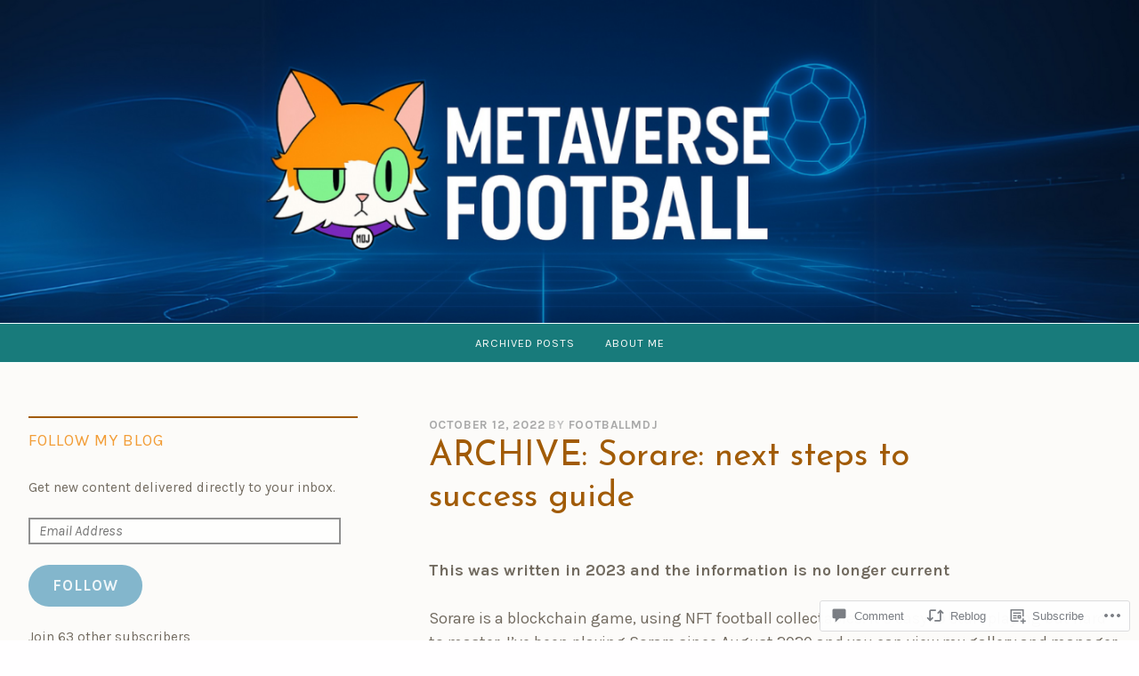

--- FILE ---
content_type: text/html; charset=UTF-8
request_url: https://footballmdj.blog/2022/10/12/sorare-next-steps-to-success-guide/
body_size: 37635
content:
<!DOCTYPE html>
<html lang="en">
<head>
<meta charset="UTF-8">
<meta name="viewport" content="width=device-width, initial-scale=1">
<link rel="profile" href="http://gmpg.org/xfn/11">
<link rel="pingback" href="https://footballmdj.blog/xmlrpc.php">

<title>ARCHIVE: Sorare: next steps to success guide &#8211; MDJ</title>
<script type="text/javascript">
  WebFontConfig = {"google":{"families":["Josefin+Sans:r:latin,latin-ext","Karla:r,i,b,bi:latin,latin-ext"]},"api_url":"https:\/\/fonts-api.wp.com\/css"};
  (function() {
    var wf = document.createElement('script');
    wf.src = '/wp-content/plugins/custom-fonts/js/webfont.js';
    wf.type = 'text/javascript';
    wf.async = 'true';
    var s = document.getElementsByTagName('script')[0];
    s.parentNode.insertBefore(wf, s);
	})();
</script><style id="jetpack-custom-fonts-css">.wf-active html{font-family:"Karla",sans-serif}.wf-active .archive .read-more a, .wf-active .blog .read-more a, .wf-active .search-results .read-more a, .wf-active body, .wf-active button, .wf-active input, .wf-active select, .wf-active textarea{font-family:"Karla",sans-serif}.wf-active .pique-template-testimonials .pique-testimonials article .entry-content cite, .wf-active blockquote cite{font-family:"Karla",sans-serif}.wf-active .pique-template-testimonials .pique-testimonials article .entry-content cite, .wf-active blockquote cite{font-family:"Karla",sans-serif}.wf-active label{font-family:"Karla",sans-serif}.wf-active .archive .read-more a, .wf-active .blog .read-more a, .wf-active .button, .wf-active .search-results .read-more a, .wf-active button, .wf-active input[type="button"], .wf-active input[type="reset"], .wf-active input[type="submit"]{font-family:"Karla",sans-serif}.wf-active .pique-template-recent-posts .read-more a, .wf-active .pique-panel .edit-link a{font-family:"Karla",sans-serif}.wf-active .main-navigation, .wf-active .woocommerce-breadcrumb, .wf-active .woocommerce-result-count, .wf-active .woocommerce-ordering .orderby, .wf-active .product .onsale, .wf-active ul.products li.product .added_to_cart, .wf-active .woocommerce-pagination, .wf-active .single-product div.product .related h2, .wf-active .woocommerce-checkout-payment ul .payment_box p, .wf-active .woocommerce-order-details h2, .wf-active .woocommerce-customer-details h2, .wf-active .woocommerce-tabs .panel h2:first-of-type, .wf-active .woocommerce-tabs ul.tabs li a, .wf-active .woocommerce-MyAccount-navigation a, .wf-active .woocommerce.widget_layered_nav_filters .amount, .wf-active .woocommerce-breadcrumb, .wf-active .woocommerce-result-count, .wf-active .woocommerce-ordering .orderby{font-family:"Karla",sans-serif}.wf-active .comment-navigation .nav-next a span, .wf-active .comment-navigation .nav-previous a span, .wf-active .post-navigation .nav-next a span, .wf-active .post-navigation .nav-previous a span, .wf-active .posts-navigation .nav-next a span, .wf-active .posts-navigation .nav-previous a span{font-family:"Karla",sans-serif}.wf-active .widget{font-family:"Karla",sans-serif}@media (max-width: 767px){.wf-active .widget select{font-family:"Karla",sans-serif}}@media (max-width: 767px){.wf-active .pique-template-testimonials .pique-testimonials article .entry-content .widget cite:not(.widget-title), .wf-active .site-branding .widget .site-title:not(.widget-title), .wf-active .widget .pique-template-testimonials .pique-testimonials article .entry-content cite:not(.widget-title), .wf-active .widget .site-branding .site-title:not(.widget-title), .wf-active .widget .widget-title:not(.widget-title), .wf-active .widget blockquote cite:not(.widget-title), .wf-active .widget h2:not(.widget-title), .wf-active .widget h3:not(.widget-title), .wf-active .widget h4:not(.widget-title), .wf-active blockquote .widget cite:not(.widget-title){font-family:"Karla",sans-serif}}@media (max-width: 767px){.wf-active .widget_recent_comments li{font-family:"Karla",sans-serif}}.wf-active .overlay{font-family:"Karla",sans-serif}@media (max-width: 767px){.wf-active .widget_recent_comments li a{font-family:"Karla",sans-serif}}@media (max-width: 767px){.wf-active .widget_rss .rssSummary{font-family:"Karla",sans-serif}}@media (max-width: 767px){.wf-active .textwidget{font-family:"Karla",sans-serif}}@media (max-width: 767px){.wf-active .widget_tag_cloud .tagcloud{font-family:"Karla",sans-serif}}@media (max-width: 767px){.wf-active .widget_calendar caption{font-family:"Karla",sans-serif}}.wf-active .comment-metadata, .wf-active .entry-meta, .wf-active .reply, .wf-active .widget_rss .rss-date, .wf-active .widget_rss cite{font-family:"Karla",sans-serif}.wf-active .page-links{font-family:"Karla",sans-serif}.wf-active .cat-links, .wf-active .tags-links{font-family:"Karla",sans-serif}.wf-active #infinite-footer{font-family:"Karla",sans-serif}.wf-active h1{font-style:normal;font-weight:400}.wf-active .site-branding .site-title, .wf-active .widget-title, .wf-active h1, .wf-active h2, .wf-active h3, .wf-active h4, .wf-active h5, .wf-active h6{font-family:"Josefin Sans",sans-serif;font-weight:400;font-style:normal}.wf-active h1{font-family:"Josefin Sans",sans-serif;font-style:normal;font-weight:400}.wf-active h2{font-weight:400;font-style:normal}.wf-active .site-branding .site-title, .wf-active .widget-title, .wf-active h3{font-family:"Josefin Sans",sans-serif;font-weight:400;font-style:normal}.wf-active h4{font-style:normal;font-weight:400}.wf-active h5{font-style:normal;font-weight:400}.wf-active h6{font-style:normal;font-weight:400}@media (max-width: 767px){.wf-active .site-branding .site-title{font-style:normal;font-weight:400}}</style>
<meta name='robots' content='max-image-preview:large' />

<!-- Async WordPress.com Remote Login -->
<script id="wpcom_remote_login_js">
var wpcom_remote_login_extra_auth = '';
function wpcom_remote_login_remove_dom_node_id( element_id ) {
	var dom_node = document.getElementById( element_id );
	if ( dom_node ) { dom_node.parentNode.removeChild( dom_node ); }
}
function wpcom_remote_login_remove_dom_node_classes( class_name ) {
	var dom_nodes = document.querySelectorAll( '.' + class_name );
	for ( var i = 0; i < dom_nodes.length; i++ ) {
		dom_nodes[ i ].parentNode.removeChild( dom_nodes[ i ] );
	}
}
function wpcom_remote_login_final_cleanup() {
	wpcom_remote_login_remove_dom_node_classes( "wpcom_remote_login_msg" );
	wpcom_remote_login_remove_dom_node_id( "wpcom_remote_login_key" );
	wpcom_remote_login_remove_dom_node_id( "wpcom_remote_login_validate" );
	wpcom_remote_login_remove_dom_node_id( "wpcom_remote_login_js" );
	wpcom_remote_login_remove_dom_node_id( "wpcom_request_access_iframe" );
	wpcom_remote_login_remove_dom_node_id( "wpcom_request_access_styles" );
}

// Watch for messages back from the remote login
window.addEventListener( "message", function( e ) {
	if ( e.origin === "https://r-login.wordpress.com" ) {
		var data = {};
		try {
			data = JSON.parse( e.data );
		} catch( e ) {
			wpcom_remote_login_final_cleanup();
			return;
		}

		if ( data.msg === 'LOGIN' ) {
			// Clean up the login check iframe
			wpcom_remote_login_remove_dom_node_id( "wpcom_remote_login_key" );

			var id_regex = new RegExp( /^[0-9]+$/ );
			var token_regex = new RegExp( /^.*|.*|.*$/ );
			if (
				token_regex.test( data.token )
				&& id_regex.test( data.wpcomid )
			) {
				// We have everything we need to ask for a login
				var script = document.createElement( "script" );
				script.setAttribute( "id", "wpcom_remote_login_validate" );
				script.src = '/remote-login.php?wpcom_remote_login=validate'
					+ '&wpcomid=' + data.wpcomid
					+ '&token=' + encodeURIComponent( data.token )
					+ '&host=' + window.location.protocol
					+ '//' + window.location.hostname
					+ '&postid=2524'
					+ '&is_singular=1';
				document.body.appendChild( script );
			}

			return;
		}

		// Safari ITP, not logged in, so redirect
		if ( data.msg === 'LOGIN-REDIRECT' ) {
			window.location = 'https://wordpress.com/log-in?redirect_to=' + window.location.href;
			return;
		}

		// Safari ITP, storage access failed, remove the request
		if ( data.msg === 'LOGIN-REMOVE' ) {
			var css_zap = 'html { -webkit-transition: margin-top 1s; transition: margin-top 1s; } /* 9001 */ html { margin-top: 0 !important; } * html body { margin-top: 0 !important; } @media screen and ( max-width: 782px ) { html { margin-top: 0 !important; } * html body { margin-top: 0 !important; } }';
			var style_zap = document.createElement( 'style' );
			style_zap.type = 'text/css';
			style_zap.appendChild( document.createTextNode( css_zap ) );
			document.body.appendChild( style_zap );

			var e = document.getElementById( 'wpcom_request_access_iframe' );
			e.parentNode.removeChild( e );

			document.cookie = 'wordpress_com_login_access=denied; path=/; max-age=31536000';

			return;
		}

		// Safari ITP
		if ( data.msg === 'REQUEST_ACCESS' ) {
			console.log( 'request access: safari' );

			// Check ITP iframe enable/disable knob
			if ( wpcom_remote_login_extra_auth !== 'safari_itp_iframe' ) {
				return;
			}

			// If we are in a "private window" there is no ITP.
			var private_window = false;
			try {
				var opendb = window.openDatabase( null, null, null, null );
			} catch( e ) {
				private_window = true;
			}

			if ( private_window ) {
				console.log( 'private window' );
				return;
			}

			var iframe = document.createElement( 'iframe' );
			iframe.id = 'wpcom_request_access_iframe';
			iframe.setAttribute( 'scrolling', 'no' );
			iframe.setAttribute( 'sandbox', 'allow-storage-access-by-user-activation allow-scripts allow-same-origin allow-top-navigation-by-user-activation' );
			iframe.src = 'https://r-login.wordpress.com/remote-login.php?wpcom_remote_login=request_access&origin=' + encodeURIComponent( data.origin ) + '&wpcomid=' + encodeURIComponent( data.wpcomid );

			var css = 'html { -webkit-transition: margin-top 1s; transition: margin-top 1s; } /* 9001 */ html { margin-top: 46px !important; } * html body { margin-top: 46px !important; } @media screen and ( max-width: 660px ) { html { margin-top: 71px !important; } * html body { margin-top: 71px !important; } #wpcom_request_access_iframe { display: block; height: 71px !important; } } #wpcom_request_access_iframe { border: 0px; height: 46px; position: fixed; top: 0; left: 0; width: 100%; min-width: 100%; z-index: 99999; background: #23282d; } ';

			var style = document.createElement( 'style' );
			style.type = 'text/css';
			style.id = 'wpcom_request_access_styles';
			style.appendChild( document.createTextNode( css ) );
			document.body.appendChild( style );

			document.body.appendChild( iframe );
		}

		if ( data.msg === 'DONE' ) {
			wpcom_remote_login_final_cleanup();
		}
	}
}, false );

// Inject the remote login iframe after the page has had a chance to load
// more critical resources
window.addEventListener( "DOMContentLoaded", function( e ) {
	var iframe = document.createElement( "iframe" );
	iframe.style.display = "none";
	iframe.setAttribute( "scrolling", "no" );
	iframe.setAttribute( "id", "wpcom_remote_login_key" );
	iframe.src = "https://r-login.wordpress.com/remote-login.php"
		+ "?wpcom_remote_login=key"
		+ "&origin=aHR0cHM6Ly9mb290YmFsbG1kai5ibG9n"
		+ "&wpcomid=163326492"
		+ "&time=" + Math.floor( Date.now() / 1000 );
	document.body.appendChild( iframe );
}, false );
</script>
<link rel='dns-prefetch' href='//s0.wp.com' />
<link rel='dns-prefetch' href='//widgets.wp.com' />
<link rel='dns-prefetch' href='//wordpress.com' />
<link rel='dns-prefetch' href='//fonts-api.wp.com' />
<link rel="alternate" type="application/rss+xml" title="MDJ &raquo; Feed" href="https://footballmdj.blog/feed/" />
<link rel="alternate" type="application/rss+xml" title="MDJ &raquo; Comments Feed" href="https://footballmdj.blog/comments/feed/" />
<link rel="alternate" type="application/rss+xml" title="MDJ &raquo; ARCHIVE: Sorare: next steps to success&nbsp;guide Comments Feed" href="https://footballmdj.blog/2022/10/12/sorare-next-steps-to-success-guide/feed/" />
	<script type="text/javascript">
		/* <![CDATA[ */
		function addLoadEvent(func) {
			var oldonload = window.onload;
			if (typeof window.onload != 'function') {
				window.onload = func;
			} else {
				window.onload = function () {
					oldonload();
					func();
				}
			}
		}
		/* ]]> */
	</script>
	<link crossorigin='anonymous' rel='stylesheet' id='all-css-0-1' href='/_static/??-eJxtzEkKgDAQRNELGZs4EDfiWUJsxMzYHby+RARB3BQ8KD6cWZgUGSNDKCL7su2RwCJnbdxjCCnVWYtHggO9ZlxFTsQftYaogf+k3x2+4Vv1voRZqrHvpkHJwV5glDTa&cssminify=yes' type='text/css' media='all' />
<style id='wp-emoji-styles-inline-css'>

	img.wp-smiley, img.emoji {
		display: inline !important;
		border: none !important;
		box-shadow: none !important;
		height: 1em !important;
		width: 1em !important;
		margin: 0 0.07em !important;
		vertical-align: -0.1em !important;
		background: none !important;
		padding: 0 !important;
	}
/*# sourceURL=wp-emoji-styles-inline-css */
</style>
<link crossorigin='anonymous' rel='stylesheet' id='all-css-2-1' href='/wp-content/plugins/gutenberg-core/v22.2.0/build/styles/block-library/style.css?m=1764855221i&cssminify=yes' type='text/css' media='all' />
<style id='wp-block-library-inline-css'>
.has-text-align-justify {
	text-align:justify;
}
.has-text-align-justify{text-align:justify;}

/*# sourceURL=wp-block-library-inline-css */
</style><style id='wp-block-paragraph-inline-css'>
.is-small-text{font-size:.875em}.is-regular-text{font-size:1em}.is-large-text{font-size:2.25em}.is-larger-text{font-size:3em}.has-drop-cap:not(:focus):first-letter{float:left;font-size:8.4em;font-style:normal;font-weight:100;line-height:.68;margin:.05em .1em 0 0;text-transform:uppercase}body.rtl .has-drop-cap:not(:focus):first-letter{float:none;margin-left:.1em}p.has-drop-cap.has-background{overflow:hidden}:root :where(p.has-background){padding:1.25em 2.375em}:where(p.has-text-color:not(.has-link-color)) a{color:inherit}p.has-text-align-left[style*="writing-mode:vertical-lr"],p.has-text-align-right[style*="writing-mode:vertical-rl"]{rotate:180deg}
/*# sourceURL=/wp-content/plugins/gutenberg-core/v22.2.0/build/styles/block-library/paragraph/style.css */
</style>
<style id='wp-block-separator-inline-css'>
@charset "UTF-8";.wp-block-separator{border:none;border-top:2px solid}:root :where(.wp-block-separator.is-style-dots){height:auto;line-height:1;text-align:center}:root :where(.wp-block-separator.is-style-dots):before{color:currentColor;content:"···";font-family:serif;font-size:1.5em;letter-spacing:2em;padding-left:2em}.wp-block-separator.is-style-dots{background:none!important;border:none!important}
/*# sourceURL=/wp-content/plugins/gutenberg-core/v22.2.0/build/styles/block-library/separator/style.css */
</style>
<style id='wp-block-heading-inline-css'>
h1:where(.wp-block-heading).has-background,h2:where(.wp-block-heading).has-background,h3:where(.wp-block-heading).has-background,h4:where(.wp-block-heading).has-background,h5:where(.wp-block-heading).has-background,h6:where(.wp-block-heading).has-background{padding:1.25em 2.375em}h1.has-text-align-left[style*=writing-mode]:where([style*=vertical-lr]),h1.has-text-align-right[style*=writing-mode]:where([style*=vertical-rl]),h2.has-text-align-left[style*=writing-mode]:where([style*=vertical-lr]),h2.has-text-align-right[style*=writing-mode]:where([style*=vertical-rl]),h3.has-text-align-left[style*=writing-mode]:where([style*=vertical-lr]),h3.has-text-align-right[style*=writing-mode]:where([style*=vertical-rl]),h4.has-text-align-left[style*=writing-mode]:where([style*=vertical-lr]),h4.has-text-align-right[style*=writing-mode]:where([style*=vertical-rl]),h5.has-text-align-left[style*=writing-mode]:where([style*=vertical-lr]),h5.has-text-align-right[style*=writing-mode]:where([style*=vertical-rl]),h6.has-text-align-left[style*=writing-mode]:where([style*=vertical-lr]),h6.has-text-align-right[style*=writing-mode]:where([style*=vertical-rl]){rotate:180deg}
/*# sourceURL=/wp-content/plugins/gutenberg-core/v22.2.0/build/styles/block-library/heading/style.css */
</style>
<style id='wp-block-image-inline-css'>
.wp-block-image>a,.wp-block-image>figure>a{display:inline-block}.wp-block-image img{box-sizing:border-box;height:auto;max-width:100%;vertical-align:bottom}@media not (prefers-reduced-motion){.wp-block-image img.hide{visibility:hidden}.wp-block-image img.show{animation:show-content-image .4s}}.wp-block-image[style*=border-radius] img,.wp-block-image[style*=border-radius]>a{border-radius:inherit}.wp-block-image.has-custom-border img{box-sizing:border-box}.wp-block-image.aligncenter{text-align:center}.wp-block-image.alignfull>a,.wp-block-image.alignwide>a{width:100%}.wp-block-image.alignfull img,.wp-block-image.alignwide img{height:auto;width:100%}.wp-block-image .aligncenter,.wp-block-image .alignleft,.wp-block-image .alignright,.wp-block-image.aligncenter,.wp-block-image.alignleft,.wp-block-image.alignright{display:table}.wp-block-image .aligncenter>figcaption,.wp-block-image .alignleft>figcaption,.wp-block-image .alignright>figcaption,.wp-block-image.aligncenter>figcaption,.wp-block-image.alignleft>figcaption,.wp-block-image.alignright>figcaption{caption-side:bottom;display:table-caption}.wp-block-image .alignleft{float:left;margin:.5em 1em .5em 0}.wp-block-image .alignright{float:right;margin:.5em 0 .5em 1em}.wp-block-image .aligncenter{margin-left:auto;margin-right:auto}.wp-block-image :where(figcaption){margin-bottom:1em;margin-top:.5em}.wp-block-image.is-style-circle-mask img{border-radius:9999px}@supports ((-webkit-mask-image:none) or (mask-image:none)) or (-webkit-mask-image:none){.wp-block-image.is-style-circle-mask img{border-radius:0;-webkit-mask-image:url('data:image/svg+xml;utf8,<svg viewBox="0 0 100 100" xmlns="http://www.w3.org/2000/svg"><circle cx="50" cy="50" r="50"/></svg>');mask-image:url('data:image/svg+xml;utf8,<svg viewBox="0 0 100 100" xmlns="http://www.w3.org/2000/svg"><circle cx="50" cy="50" r="50"/></svg>');mask-mode:alpha;-webkit-mask-position:center;mask-position:center;-webkit-mask-repeat:no-repeat;mask-repeat:no-repeat;-webkit-mask-size:contain;mask-size:contain}}:root :where(.wp-block-image.is-style-rounded img,.wp-block-image .is-style-rounded img){border-radius:9999px}.wp-block-image figure{margin:0}.wp-lightbox-container{display:flex;flex-direction:column;position:relative}.wp-lightbox-container img{cursor:zoom-in}.wp-lightbox-container img:hover+button{opacity:1}.wp-lightbox-container button{align-items:center;backdrop-filter:blur(16px) saturate(180%);background-color:#5a5a5a40;border:none;border-radius:4px;cursor:zoom-in;display:flex;height:20px;justify-content:center;opacity:0;padding:0;position:absolute;right:16px;text-align:center;top:16px;width:20px;z-index:100}@media not (prefers-reduced-motion){.wp-lightbox-container button{transition:opacity .2s ease}}.wp-lightbox-container button:focus-visible{outline:3px auto #5a5a5a40;outline:3px auto -webkit-focus-ring-color;outline-offset:3px}.wp-lightbox-container button:hover{cursor:pointer;opacity:1}.wp-lightbox-container button:focus{opacity:1}.wp-lightbox-container button:focus,.wp-lightbox-container button:hover,.wp-lightbox-container button:not(:hover):not(:active):not(.has-background){background-color:#5a5a5a40;border:none}.wp-lightbox-overlay{box-sizing:border-box;cursor:zoom-out;height:100vh;left:0;overflow:hidden;position:fixed;top:0;visibility:hidden;width:100%;z-index:100000}.wp-lightbox-overlay .close-button{align-items:center;cursor:pointer;display:flex;justify-content:center;min-height:40px;min-width:40px;padding:0;position:absolute;right:calc(env(safe-area-inset-right) + 16px);top:calc(env(safe-area-inset-top) + 16px);z-index:5000000}.wp-lightbox-overlay .close-button:focus,.wp-lightbox-overlay .close-button:hover,.wp-lightbox-overlay .close-button:not(:hover):not(:active):not(.has-background){background:none;border:none}.wp-lightbox-overlay .lightbox-image-container{height:var(--wp--lightbox-container-height);left:50%;overflow:hidden;position:absolute;top:50%;transform:translate(-50%,-50%);transform-origin:top left;width:var(--wp--lightbox-container-width);z-index:9999999999}.wp-lightbox-overlay .wp-block-image{align-items:center;box-sizing:border-box;display:flex;height:100%;justify-content:center;margin:0;position:relative;transform-origin:0 0;width:100%;z-index:3000000}.wp-lightbox-overlay .wp-block-image img{height:var(--wp--lightbox-image-height);min-height:var(--wp--lightbox-image-height);min-width:var(--wp--lightbox-image-width);width:var(--wp--lightbox-image-width)}.wp-lightbox-overlay .wp-block-image figcaption{display:none}.wp-lightbox-overlay button{background:none;border:none}.wp-lightbox-overlay .scrim{background-color:#fff;height:100%;opacity:.9;position:absolute;width:100%;z-index:2000000}.wp-lightbox-overlay.active{visibility:visible}@media not (prefers-reduced-motion){.wp-lightbox-overlay.active{animation:turn-on-visibility .25s both}.wp-lightbox-overlay.active img{animation:turn-on-visibility .35s both}.wp-lightbox-overlay.show-closing-animation:not(.active){animation:turn-off-visibility .35s both}.wp-lightbox-overlay.show-closing-animation:not(.active) img{animation:turn-off-visibility .25s both}.wp-lightbox-overlay.zoom.active{animation:none;opacity:1;visibility:visible}.wp-lightbox-overlay.zoom.active .lightbox-image-container{animation:lightbox-zoom-in .4s}.wp-lightbox-overlay.zoom.active .lightbox-image-container img{animation:none}.wp-lightbox-overlay.zoom.active .scrim{animation:turn-on-visibility .4s forwards}.wp-lightbox-overlay.zoom.show-closing-animation:not(.active){animation:none}.wp-lightbox-overlay.zoom.show-closing-animation:not(.active) .lightbox-image-container{animation:lightbox-zoom-out .4s}.wp-lightbox-overlay.zoom.show-closing-animation:not(.active) .lightbox-image-container img{animation:none}.wp-lightbox-overlay.zoom.show-closing-animation:not(.active) .scrim{animation:turn-off-visibility .4s forwards}}@keyframes show-content-image{0%{visibility:hidden}99%{visibility:hidden}to{visibility:visible}}@keyframes turn-on-visibility{0%{opacity:0}to{opacity:1}}@keyframes turn-off-visibility{0%{opacity:1;visibility:visible}99%{opacity:0;visibility:visible}to{opacity:0;visibility:hidden}}@keyframes lightbox-zoom-in{0%{transform:translate(calc((-100vw + var(--wp--lightbox-scrollbar-width))/2 + var(--wp--lightbox-initial-left-position)),calc(-50vh + var(--wp--lightbox-initial-top-position))) scale(var(--wp--lightbox-scale))}to{transform:translate(-50%,-50%) scale(1)}}@keyframes lightbox-zoom-out{0%{transform:translate(-50%,-50%) scale(1);visibility:visible}99%{visibility:visible}to{transform:translate(calc((-100vw + var(--wp--lightbox-scrollbar-width))/2 + var(--wp--lightbox-initial-left-position)),calc(-50vh + var(--wp--lightbox-initial-top-position))) scale(var(--wp--lightbox-scale));visibility:hidden}}
/*# sourceURL=/wp-content/plugins/gutenberg-core/v22.2.0/build/styles/block-library/image/style.css */
</style>
<style id='wp-block-list-inline-css'>
ol,ul{box-sizing:border-box}:root :where(.wp-block-list.has-background){padding:1.25em 2.375em}
/*# sourceURL=/wp-content/plugins/gutenberg-core/v22.2.0/build/styles/block-library/list/style.css */
</style>
<style id='global-styles-inline-css'>
:root{--wp--preset--aspect-ratio--square: 1;--wp--preset--aspect-ratio--4-3: 4/3;--wp--preset--aspect-ratio--3-4: 3/4;--wp--preset--aspect-ratio--3-2: 3/2;--wp--preset--aspect-ratio--2-3: 2/3;--wp--preset--aspect-ratio--16-9: 16/9;--wp--preset--aspect-ratio--9-16: 9/16;--wp--preset--color--black: #000000;--wp--preset--color--cyan-bluish-gray: #abb8c3;--wp--preset--color--white: #fff;--wp--preset--color--pale-pink: #f78da7;--wp--preset--color--vivid-red: #cf2e2e;--wp--preset--color--luminous-vivid-orange: #ff6900;--wp--preset--color--luminous-vivid-amber: #fcb900;--wp--preset--color--light-green-cyan: #7bdcb5;--wp--preset--color--vivid-green-cyan: #00d084;--wp--preset--color--pale-cyan-blue: #8ed1fc;--wp--preset--color--vivid-cyan-blue: #0693e3;--wp--preset--color--vivid-purple: #9b51e0;--wp--preset--color--dark-blue: #293940;--wp--preset--color--medium-blue: #3c7993;--wp--preset--color--light-blue: #83b6cc;--wp--preset--color--dark-brown: #2d2a26;--wp--preset--color--dark-gray: #5d5d5d;--wp--preset--color--medium-gray: #a9a9a9;--wp--preset--gradient--vivid-cyan-blue-to-vivid-purple: linear-gradient(135deg,rgb(6,147,227) 0%,rgb(155,81,224) 100%);--wp--preset--gradient--light-green-cyan-to-vivid-green-cyan: linear-gradient(135deg,rgb(122,220,180) 0%,rgb(0,208,130) 100%);--wp--preset--gradient--luminous-vivid-amber-to-luminous-vivid-orange: linear-gradient(135deg,rgb(252,185,0) 0%,rgb(255,105,0) 100%);--wp--preset--gradient--luminous-vivid-orange-to-vivid-red: linear-gradient(135deg,rgb(255,105,0) 0%,rgb(207,46,46) 100%);--wp--preset--gradient--very-light-gray-to-cyan-bluish-gray: linear-gradient(135deg,rgb(238,238,238) 0%,rgb(169,184,195) 100%);--wp--preset--gradient--cool-to-warm-spectrum: linear-gradient(135deg,rgb(74,234,220) 0%,rgb(151,120,209) 20%,rgb(207,42,186) 40%,rgb(238,44,130) 60%,rgb(251,105,98) 80%,rgb(254,248,76) 100%);--wp--preset--gradient--blush-light-purple: linear-gradient(135deg,rgb(255,206,236) 0%,rgb(152,150,240) 100%);--wp--preset--gradient--blush-bordeaux: linear-gradient(135deg,rgb(254,205,165) 0%,rgb(254,45,45) 50%,rgb(107,0,62) 100%);--wp--preset--gradient--luminous-dusk: linear-gradient(135deg,rgb(255,203,112) 0%,rgb(199,81,192) 50%,rgb(65,88,208) 100%);--wp--preset--gradient--pale-ocean: linear-gradient(135deg,rgb(255,245,203) 0%,rgb(182,227,212) 50%,rgb(51,167,181) 100%);--wp--preset--gradient--electric-grass: linear-gradient(135deg,rgb(202,248,128) 0%,rgb(113,206,126) 100%);--wp--preset--gradient--midnight: linear-gradient(135deg,rgb(2,3,129) 0%,rgb(40,116,252) 100%);--wp--preset--font-size--small: 13px;--wp--preset--font-size--medium: 20px;--wp--preset--font-size--large: 36px;--wp--preset--font-size--x-large: 42px;--wp--preset--font-family--albert-sans: 'Albert Sans', sans-serif;--wp--preset--font-family--alegreya: Alegreya, serif;--wp--preset--font-family--arvo: Arvo, serif;--wp--preset--font-family--bodoni-moda: 'Bodoni Moda', serif;--wp--preset--font-family--bricolage-grotesque: 'Bricolage Grotesque', sans-serif;--wp--preset--font-family--cabin: Cabin, sans-serif;--wp--preset--font-family--chivo: Chivo, sans-serif;--wp--preset--font-family--commissioner: Commissioner, sans-serif;--wp--preset--font-family--cormorant: Cormorant, serif;--wp--preset--font-family--courier-prime: 'Courier Prime', monospace;--wp--preset--font-family--crimson-pro: 'Crimson Pro', serif;--wp--preset--font-family--dm-mono: 'DM Mono', monospace;--wp--preset--font-family--dm-sans: 'DM Sans', sans-serif;--wp--preset--font-family--dm-serif-display: 'DM Serif Display', serif;--wp--preset--font-family--domine: Domine, serif;--wp--preset--font-family--eb-garamond: 'EB Garamond', serif;--wp--preset--font-family--epilogue: Epilogue, sans-serif;--wp--preset--font-family--fahkwang: Fahkwang, sans-serif;--wp--preset--font-family--figtree: Figtree, sans-serif;--wp--preset--font-family--fira-sans: 'Fira Sans', sans-serif;--wp--preset--font-family--fjalla-one: 'Fjalla One', sans-serif;--wp--preset--font-family--fraunces: Fraunces, serif;--wp--preset--font-family--gabarito: Gabarito, system-ui;--wp--preset--font-family--ibm-plex-mono: 'IBM Plex Mono', monospace;--wp--preset--font-family--ibm-plex-sans: 'IBM Plex Sans', sans-serif;--wp--preset--font-family--ibarra-real-nova: 'Ibarra Real Nova', serif;--wp--preset--font-family--instrument-serif: 'Instrument Serif', serif;--wp--preset--font-family--inter: Inter, sans-serif;--wp--preset--font-family--josefin-sans: 'Josefin Sans', sans-serif;--wp--preset--font-family--jost: Jost, sans-serif;--wp--preset--font-family--libre-baskerville: 'Libre Baskerville', serif;--wp--preset--font-family--libre-franklin: 'Libre Franklin', sans-serif;--wp--preset--font-family--literata: Literata, serif;--wp--preset--font-family--lora: Lora, serif;--wp--preset--font-family--merriweather: Merriweather, serif;--wp--preset--font-family--montserrat: Montserrat, sans-serif;--wp--preset--font-family--newsreader: Newsreader, serif;--wp--preset--font-family--noto-sans-mono: 'Noto Sans Mono', sans-serif;--wp--preset--font-family--nunito: Nunito, sans-serif;--wp--preset--font-family--open-sans: 'Open Sans', sans-serif;--wp--preset--font-family--overpass: Overpass, sans-serif;--wp--preset--font-family--pt-serif: 'PT Serif', serif;--wp--preset--font-family--petrona: Petrona, serif;--wp--preset--font-family--piazzolla: Piazzolla, serif;--wp--preset--font-family--playfair-display: 'Playfair Display', serif;--wp--preset--font-family--plus-jakarta-sans: 'Plus Jakarta Sans', sans-serif;--wp--preset--font-family--poppins: Poppins, sans-serif;--wp--preset--font-family--raleway: Raleway, sans-serif;--wp--preset--font-family--roboto: Roboto, sans-serif;--wp--preset--font-family--roboto-slab: 'Roboto Slab', serif;--wp--preset--font-family--rubik: Rubik, sans-serif;--wp--preset--font-family--rufina: Rufina, serif;--wp--preset--font-family--sora: Sora, sans-serif;--wp--preset--font-family--source-sans-3: 'Source Sans 3', sans-serif;--wp--preset--font-family--source-serif-4: 'Source Serif 4', serif;--wp--preset--font-family--space-mono: 'Space Mono', monospace;--wp--preset--font-family--syne: Syne, sans-serif;--wp--preset--font-family--texturina: Texturina, serif;--wp--preset--font-family--urbanist: Urbanist, sans-serif;--wp--preset--font-family--work-sans: 'Work Sans', sans-serif;--wp--preset--spacing--20: 0.44rem;--wp--preset--spacing--30: 0.67rem;--wp--preset--spacing--40: 1rem;--wp--preset--spacing--50: 1.5rem;--wp--preset--spacing--60: 2.25rem;--wp--preset--spacing--70: 3.38rem;--wp--preset--spacing--80: 5.06rem;--wp--preset--shadow--natural: 6px 6px 9px rgba(0, 0, 0, 0.2);--wp--preset--shadow--deep: 12px 12px 50px rgba(0, 0, 0, 0.4);--wp--preset--shadow--sharp: 6px 6px 0px rgba(0, 0, 0, 0.2);--wp--preset--shadow--outlined: 6px 6px 0px -3px rgb(255, 255, 255), 6px 6px rgb(0, 0, 0);--wp--preset--shadow--crisp: 6px 6px 0px rgb(0, 0, 0);}:where(.is-layout-flex){gap: 0.5em;}:where(.is-layout-grid){gap: 0.5em;}body .is-layout-flex{display: flex;}.is-layout-flex{flex-wrap: wrap;align-items: center;}.is-layout-flex > :is(*, div){margin: 0;}body .is-layout-grid{display: grid;}.is-layout-grid > :is(*, div){margin: 0;}:where(.wp-block-columns.is-layout-flex){gap: 2em;}:where(.wp-block-columns.is-layout-grid){gap: 2em;}:where(.wp-block-post-template.is-layout-flex){gap: 1.25em;}:where(.wp-block-post-template.is-layout-grid){gap: 1.25em;}.has-black-color{color: var(--wp--preset--color--black) !important;}.has-cyan-bluish-gray-color{color: var(--wp--preset--color--cyan-bluish-gray) !important;}.has-white-color{color: var(--wp--preset--color--white) !important;}.has-pale-pink-color{color: var(--wp--preset--color--pale-pink) !important;}.has-vivid-red-color{color: var(--wp--preset--color--vivid-red) !important;}.has-luminous-vivid-orange-color{color: var(--wp--preset--color--luminous-vivid-orange) !important;}.has-luminous-vivid-amber-color{color: var(--wp--preset--color--luminous-vivid-amber) !important;}.has-light-green-cyan-color{color: var(--wp--preset--color--light-green-cyan) !important;}.has-vivid-green-cyan-color{color: var(--wp--preset--color--vivid-green-cyan) !important;}.has-pale-cyan-blue-color{color: var(--wp--preset--color--pale-cyan-blue) !important;}.has-vivid-cyan-blue-color{color: var(--wp--preset--color--vivid-cyan-blue) !important;}.has-vivid-purple-color{color: var(--wp--preset--color--vivid-purple) !important;}.has-black-background-color{background-color: var(--wp--preset--color--black) !important;}.has-cyan-bluish-gray-background-color{background-color: var(--wp--preset--color--cyan-bluish-gray) !important;}.has-white-background-color{background-color: var(--wp--preset--color--white) !important;}.has-pale-pink-background-color{background-color: var(--wp--preset--color--pale-pink) !important;}.has-vivid-red-background-color{background-color: var(--wp--preset--color--vivid-red) !important;}.has-luminous-vivid-orange-background-color{background-color: var(--wp--preset--color--luminous-vivid-orange) !important;}.has-luminous-vivid-amber-background-color{background-color: var(--wp--preset--color--luminous-vivid-amber) !important;}.has-light-green-cyan-background-color{background-color: var(--wp--preset--color--light-green-cyan) !important;}.has-vivid-green-cyan-background-color{background-color: var(--wp--preset--color--vivid-green-cyan) !important;}.has-pale-cyan-blue-background-color{background-color: var(--wp--preset--color--pale-cyan-blue) !important;}.has-vivid-cyan-blue-background-color{background-color: var(--wp--preset--color--vivid-cyan-blue) !important;}.has-vivid-purple-background-color{background-color: var(--wp--preset--color--vivid-purple) !important;}.has-black-border-color{border-color: var(--wp--preset--color--black) !important;}.has-cyan-bluish-gray-border-color{border-color: var(--wp--preset--color--cyan-bluish-gray) !important;}.has-white-border-color{border-color: var(--wp--preset--color--white) !important;}.has-pale-pink-border-color{border-color: var(--wp--preset--color--pale-pink) !important;}.has-vivid-red-border-color{border-color: var(--wp--preset--color--vivid-red) !important;}.has-luminous-vivid-orange-border-color{border-color: var(--wp--preset--color--luminous-vivid-orange) !important;}.has-luminous-vivid-amber-border-color{border-color: var(--wp--preset--color--luminous-vivid-amber) !important;}.has-light-green-cyan-border-color{border-color: var(--wp--preset--color--light-green-cyan) !important;}.has-vivid-green-cyan-border-color{border-color: var(--wp--preset--color--vivid-green-cyan) !important;}.has-pale-cyan-blue-border-color{border-color: var(--wp--preset--color--pale-cyan-blue) !important;}.has-vivid-cyan-blue-border-color{border-color: var(--wp--preset--color--vivid-cyan-blue) !important;}.has-vivid-purple-border-color{border-color: var(--wp--preset--color--vivid-purple) !important;}.has-vivid-cyan-blue-to-vivid-purple-gradient-background{background: var(--wp--preset--gradient--vivid-cyan-blue-to-vivid-purple) !important;}.has-light-green-cyan-to-vivid-green-cyan-gradient-background{background: var(--wp--preset--gradient--light-green-cyan-to-vivid-green-cyan) !important;}.has-luminous-vivid-amber-to-luminous-vivid-orange-gradient-background{background: var(--wp--preset--gradient--luminous-vivid-amber-to-luminous-vivid-orange) !important;}.has-luminous-vivid-orange-to-vivid-red-gradient-background{background: var(--wp--preset--gradient--luminous-vivid-orange-to-vivid-red) !important;}.has-very-light-gray-to-cyan-bluish-gray-gradient-background{background: var(--wp--preset--gradient--very-light-gray-to-cyan-bluish-gray) !important;}.has-cool-to-warm-spectrum-gradient-background{background: var(--wp--preset--gradient--cool-to-warm-spectrum) !important;}.has-blush-light-purple-gradient-background{background: var(--wp--preset--gradient--blush-light-purple) !important;}.has-blush-bordeaux-gradient-background{background: var(--wp--preset--gradient--blush-bordeaux) !important;}.has-luminous-dusk-gradient-background{background: var(--wp--preset--gradient--luminous-dusk) !important;}.has-pale-ocean-gradient-background{background: var(--wp--preset--gradient--pale-ocean) !important;}.has-electric-grass-gradient-background{background: var(--wp--preset--gradient--electric-grass) !important;}.has-midnight-gradient-background{background: var(--wp--preset--gradient--midnight) !important;}.has-small-font-size{font-size: var(--wp--preset--font-size--small) !important;}.has-medium-font-size{font-size: var(--wp--preset--font-size--medium) !important;}.has-large-font-size{font-size: var(--wp--preset--font-size--large) !important;}.has-x-large-font-size{font-size: var(--wp--preset--font-size--x-large) !important;}.has-albert-sans-font-family{font-family: var(--wp--preset--font-family--albert-sans) !important;}.has-alegreya-font-family{font-family: var(--wp--preset--font-family--alegreya) !important;}.has-arvo-font-family{font-family: var(--wp--preset--font-family--arvo) !important;}.has-bodoni-moda-font-family{font-family: var(--wp--preset--font-family--bodoni-moda) !important;}.has-bricolage-grotesque-font-family{font-family: var(--wp--preset--font-family--bricolage-grotesque) !important;}.has-cabin-font-family{font-family: var(--wp--preset--font-family--cabin) !important;}.has-chivo-font-family{font-family: var(--wp--preset--font-family--chivo) !important;}.has-commissioner-font-family{font-family: var(--wp--preset--font-family--commissioner) !important;}.has-cormorant-font-family{font-family: var(--wp--preset--font-family--cormorant) !important;}.has-courier-prime-font-family{font-family: var(--wp--preset--font-family--courier-prime) !important;}.has-crimson-pro-font-family{font-family: var(--wp--preset--font-family--crimson-pro) !important;}.has-dm-mono-font-family{font-family: var(--wp--preset--font-family--dm-mono) !important;}.has-dm-sans-font-family{font-family: var(--wp--preset--font-family--dm-sans) !important;}.has-dm-serif-display-font-family{font-family: var(--wp--preset--font-family--dm-serif-display) !important;}.has-domine-font-family{font-family: var(--wp--preset--font-family--domine) !important;}.has-eb-garamond-font-family{font-family: var(--wp--preset--font-family--eb-garamond) !important;}.has-epilogue-font-family{font-family: var(--wp--preset--font-family--epilogue) !important;}.has-fahkwang-font-family{font-family: var(--wp--preset--font-family--fahkwang) !important;}.has-figtree-font-family{font-family: var(--wp--preset--font-family--figtree) !important;}.has-fira-sans-font-family{font-family: var(--wp--preset--font-family--fira-sans) !important;}.has-fjalla-one-font-family{font-family: var(--wp--preset--font-family--fjalla-one) !important;}.has-fraunces-font-family{font-family: var(--wp--preset--font-family--fraunces) !important;}.has-gabarito-font-family{font-family: var(--wp--preset--font-family--gabarito) !important;}.has-ibm-plex-mono-font-family{font-family: var(--wp--preset--font-family--ibm-plex-mono) !important;}.has-ibm-plex-sans-font-family{font-family: var(--wp--preset--font-family--ibm-plex-sans) !important;}.has-ibarra-real-nova-font-family{font-family: var(--wp--preset--font-family--ibarra-real-nova) !important;}.has-instrument-serif-font-family{font-family: var(--wp--preset--font-family--instrument-serif) !important;}.has-inter-font-family{font-family: var(--wp--preset--font-family--inter) !important;}.has-josefin-sans-font-family{font-family: var(--wp--preset--font-family--josefin-sans) !important;}.has-jost-font-family{font-family: var(--wp--preset--font-family--jost) !important;}.has-libre-baskerville-font-family{font-family: var(--wp--preset--font-family--libre-baskerville) !important;}.has-libre-franklin-font-family{font-family: var(--wp--preset--font-family--libre-franklin) !important;}.has-literata-font-family{font-family: var(--wp--preset--font-family--literata) !important;}.has-lora-font-family{font-family: var(--wp--preset--font-family--lora) !important;}.has-merriweather-font-family{font-family: var(--wp--preset--font-family--merriweather) !important;}.has-montserrat-font-family{font-family: var(--wp--preset--font-family--montserrat) !important;}.has-newsreader-font-family{font-family: var(--wp--preset--font-family--newsreader) !important;}.has-noto-sans-mono-font-family{font-family: var(--wp--preset--font-family--noto-sans-mono) !important;}.has-nunito-font-family{font-family: var(--wp--preset--font-family--nunito) !important;}.has-open-sans-font-family{font-family: var(--wp--preset--font-family--open-sans) !important;}.has-overpass-font-family{font-family: var(--wp--preset--font-family--overpass) !important;}.has-pt-serif-font-family{font-family: var(--wp--preset--font-family--pt-serif) !important;}.has-petrona-font-family{font-family: var(--wp--preset--font-family--petrona) !important;}.has-piazzolla-font-family{font-family: var(--wp--preset--font-family--piazzolla) !important;}.has-playfair-display-font-family{font-family: var(--wp--preset--font-family--playfair-display) !important;}.has-plus-jakarta-sans-font-family{font-family: var(--wp--preset--font-family--plus-jakarta-sans) !important;}.has-poppins-font-family{font-family: var(--wp--preset--font-family--poppins) !important;}.has-raleway-font-family{font-family: var(--wp--preset--font-family--raleway) !important;}.has-roboto-font-family{font-family: var(--wp--preset--font-family--roboto) !important;}.has-roboto-slab-font-family{font-family: var(--wp--preset--font-family--roboto-slab) !important;}.has-rubik-font-family{font-family: var(--wp--preset--font-family--rubik) !important;}.has-rufina-font-family{font-family: var(--wp--preset--font-family--rufina) !important;}.has-sora-font-family{font-family: var(--wp--preset--font-family--sora) !important;}.has-source-sans-3-font-family{font-family: var(--wp--preset--font-family--source-sans-3) !important;}.has-source-serif-4-font-family{font-family: var(--wp--preset--font-family--source-serif-4) !important;}.has-space-mono-font-family{font-family: var(--wp--preset--font-family--space-mono) !important;}.has-syne-font-family{font-family: var(--wp--preset--font-family--syne) !important;}.has-texturina-font-family{font-family: var(--wp--preset--font-family--texturina) !important;}.has-urbanist-font-family{font-family: var(--wp--preset--font-family--urbanist) !important;}.has-work-sans-font-family{font-family: var(--wp--preset--font-family--work-sans) !important;}
/*# sourceURL=global-styles-inline-css */
</style>

<style id='classic-theme-styles-inline-css'>
/*! This file is auto-generated */
.wp-block-button__link{color:#fff;background-color:#32373c;border-radius:9999px;box-shadow:none;text-decoration:none;padding:calc(.667em + 2px) calc(1.333em + 2px);font-size:1.125em}.wp-block-file__button{background:#32373c;color:#fff;text-decoration:none}
/*# sourceURL=/wp-includes/css/classic-themes.min.css */
</style>
<link crossorigin='anonymous' rel='stylesheet' id='all-css-4-1' href='/_static/??-eJx9j9tuAjEMRH+oXne5tPSh4lNQLhYNxEkUO0v792SFgKqV9iVKxnNmHLwUcDkpJcUS2zEkQZdtzO4suBrG3TCCBC6RoNI0bNAH0YcDRH8iDU7kBX8FcYNnVqWuczE6O5h8MBSJu20JuwR/JO243O+g9L2MlF4D1pZKItBPDo1Bv3qXLHEn0mLcGbp0i7gNkHNO9+FhouRzRdM0s1EN7h+GUh3aFqLHiart1V2cvyl/3/Mye/4c399269fN9mN1ugLUAZGN&cssminify=yes' type='text/css' media='all' />
<link rel='stylesheet' id='verbum-gutenberg-css-css' href='https://widgets.wp.com/verbum-block-editor/block-editor.css?ver=1738686361' media='all' />
<link crossorigin='anonymous' rel='stylesheet' id='all-css-6-1' href='/_static/??/wp-content/mu-plugins/comment-likes/css/comment-likes.css,/i/noticons/noticons.css?m=1436783281j&cssminify=yes' type='text/css' media='all' />
<link crossorigin='anonymous' rel='stylesheet' id='screen-css-7-1' href='/wp-content/themes/pub/pique/style.css?m=1759247959i&cssminify=yes' type='text/css' media='screen' />
<link rel='stylesheet' id='pique-fonts-css' href='https://fonts-api.wp.com/css?family=Lora%3A400%2C700%2C400italic%2C700italic%7CKarla%3A400%2C700%2C400italic%2C700italic&#038;subset=latin%2Clatin-ext' media='all' />
<link crossorigin='anonymous' rel='stylesheet' id='all-css-10-1' href='/_static/??-eJyFkOEKwjAMhF/ILkwn84/4KNKVrHZr0rq0DN/ebggKyvwT7ghfuAvMUZnACTlBuiGhQMwdRHfPCFoEk4ARgc4HM0pV5A62kL4sZJ1KzyiBsCLHXxxlFX22jgUGTFGb8eWBQmC4OjZgkXFyhZDf8n+Y5Yqkh0c1RxNoK8WEpaEt0q5133YLshhU+YtOrmT+NKr32k0LeqFz3R4P+1PT1s3wBK9LiUY=&cssminify=yes' type='text/css' media='all' />
<link crossorigin='anonymous' rel='stylesheet' id='print-css-11-1' href='/wp-content/mu-plugins/global-print/global-print.css?m=1465851035i&cssminify=yes' type='text/css' media='print' />
<style id='jetpack-global-styles-frontend-style-inline-css'>
:root { --font-headings: unset; --font-base: unset; --font-headings-default: -apple-system,BlinkMacSystemFont,"Segoe UI",Roboto,Oxygen-Sans,Ubuntu,Cantarell,"Helvetica Neue",sans-serif; --font-base-default: -apple-system,BlinkMacSystemFont,"Segoe UI",Roboto,Oxygen-Sans,Ubuntu,Cantarell,"Helvetica Neue",sans-serif;}
/*# sourceURL=jetpack-global-styles-frontend-style-inline-css */
</style>
<link crossorigin='anonymous' rel='stylesheet' id='all-css-14-1' href='/_static/??-eJyNjcEKwjAQRH/IuFRT6kX8FNkmS5K6yQY3Qfx7bfEiXrwM82B4A49qnJRGpUHupnIPqSgs1Cq624chi6zhO5OCRryTR++fW00l7J3qDv43XVNxoOISsmEJol/wY2uR8vs3WggsM/I6uOTzMI3Hw8lOg11eUT1JKA==&cssminify=yes' type='text/css' media='all' />
<script type="text/javascript" id="jetpack_related-posts-js-extra">
/* <![CDATA[ */
var related_posts_js_options = {"post_heading":"h4"};
//# sourceURL=jetpack_related-posts-js-extra
/* ]]> */
</script>
<script type="text/javascript" id="wpcom-actionbar-placeholder-js-extra">
/* <![CDATA[ */
var actionbardata = {"siteID":"163326492","postID":"2524","siteURL":"https://footballmdj.blog","xhrURL":"https://footballmdj.blog/wp-admin/admin-ajax.php","nonce":"b9a2150171","isLoggedIn":"","statusMessage":"","subsEmailDefault":"instantly","proxyScriptUrl":"https://s0.wp.com/wp-content/js/wpcom-proxy-request.js?m=1513050504i&amp;ver=20211021","shortlink":"https://wp.me/pb3iGg-EI","i18n":{"followedText":"New posts from this site will now appear in your \u003Ca href=\"https://wordpress.com/reader\"\u003EReader\u003C/a\u003E","foldBar":"Collapse this bar","unfoldBar":"Expand this bar","shortLinkCopied":"Shortlink copied to clipboard."}};
//# sourceURL=wpcom-actionbar-placeholder-js-extra
/* ]]> */
</script>
<script type="text/javascript" id="jetpack-mu-wpcom-settings-js-before">
/* <![CDATA[ */
var JETPACK_MU_WPCOM_SETTINGS = {"assetsUrl":"https://s0.wp.com/wp-content/mu-plugins/jetpack-mu-wpcom-plugin/moon/jetpack_vendor/automattic/jetpack-mu-wpcom/src/build/"};
//# sourceURL=jetpack-mu-wpcom-settings-js-before
/* ]]> */
</script>
<script crossorigin='anonymous' type='text/javascript'  src='/_static/??-eJx1jcEOwiAQRH/I7dYm6Mn4KabCpgFhQVhS+/digkk9eJpM5uUNrgl0ZCEWDBWSr4vlgo4kzfrRO4YYGW+WNd6r9QYz+VnIQIpFym8bguXBlQPuxK4xXiDl+Nq+W5P5aqh8RveslLcee8FfCIJdcjvt8DVcjmelxvE0Tcq9AV2gTlk='></script>
<script type="text/javascript" id="rlt-proxy-js-after">
/* <![CDATA[ */
	rltInitialize( {"token":null,"iframeOrigins":["https:\/\/widgets.wp.com"]} );
//# sourceURL=rlt-proxy-js-after
/* ]]> */
</script>
<link rel="EditURI" type="application/rsd+xml" title="RSD" href="https://footballmdj.wordpress.com/xmlrpc.php?rsd" />
<meta name="generator" content="WordPress.com" />
<link rel="canonical" href="https://footballmdj.blog/2022/10/12/sorare-next-steps-to-success-guide/" />
<link rel='shortlink' href='https://wp.me/pb3iGg-EI' />
<link rel="alternate" type="application/json+oembed" href="https://public-api.wordpress.com/oembed/?format=json&amp;url=https%3A%2F%2Ffootballmdj.blog%2F2022%2F10%2F12%2Fsorare-next-steps-to-success-guide%2F&amp;for=wpcom-auto-discovery" /><link rel="alternate" type="application/xml+oembed" href="https://public-api.wordpress.com/oembed/?format=xml&amp;url=https%3A%2F%2Ffootballmdj.blog%2F2022%2F10%2F12%2Fsorare-next-steps-to-success-guide%2F&amp;for=wpcom-auto-discovery" />
<!-- Jetpack Open Graph Tags -->
<meta property="og:type" content="article" />
<meta property="og:title" content="ARCHIVE: Sorare: next steps to success guide" />
<meta property="og:url" content="https://footballmdj.blog/2022/10/12/sorare-next-steps-to-success-guide/" />
<meta property="og:description" content="This was written in 2023 and the information is no longer current Sorare is a blockchain game, using NFT football collectables. It&#8217;s easy to start playing but hard to master. I&#8217;ve been …" />
<meta property="article:published_time" content="2022-10-12T21:43:00+00:00" />
<meta property="article:modified_time" content="2025-04-15T17:23:33+00:00" />
<meta property="og:site_name" content="MDJ" />
<meta property="og:image" content="https://footballmdj.blog/wp-content/uploads/2022/11/image0-3.jpeg" />
<meta property="og:image:width" content="1125" />
<meta property="og:image:height" content="855" />
<meta property="og:image:alt" content="" />
<meta property="og:locale" content="en_US" />
<meta property="article:publisher" content="https://www.facebook.com/WordPresscom" />
<meta name="twitter:text:title" content="ARCHIVE: Sorare: next steps to success&nbsp;guide" />
<meta name="twitter:image" content="https://footballmdj.blog/wp-content/uploads/2022/11/image0-3.jpeg?w=640" />
<meta name="twitter:card" content="summary_large_image" />

<!-- End Jetpack Open Graph Tags -->
<link rel="search" type="application/opensearchdescription+xml" href="https://footballmdj.blog/osd.xml" title="MDJ" />
<link rel="search" type="application/opensearchdescription+xml" href="https://s1.wp.com/opensearch.xml" title="WordPress.com" />
<meta name="theme-color" content="#fffeff" />
	<style type="text/css">
		</style>
	<meta name="description" content="This was written in 2023 and the information is no longer current Sorare is a blockchain game, using NFT football collectables. It&#039;s easy to start playing but hard to master. I&#039;ve been playing Sorare since August 2020 and you can view my gallery and manager stats here. I&#039;ve had moderate success on Sorare, most recently&hellip;" />
		<style type="text/css">
					#masthead .site-branding .site-title a,
			#masthead .site-branding .site-description  {
				position: absolute;
				clip: rect(1px, 1px, 1px, 1px);
			}
				</style>
		<style type="text/css" id="custom-background-css">
body.custom-background { background-color: #fffeff; }
</style>
	<style type="text/css" id="custom-colors-css">body,
		input[type="text"]:focus,
		input[type="email"]:focus,
		input[type="url"]:focus,
		input[type="password"]:focus,
		input[type="search"]:focus,
		textarea:focus,
		.widget_price_filter .ui-slider .ui-slider-handle { background-color: #fffeff;}
button, .archive .read-more a, .blog .read-more a, .search-results .read-more a, .button, input[type="button"], input[type="reset"], input[type="submit"], .site-header-cart .woocommerce.widget_shopping_cart .product_list_widget li a, ul.products li.product .added_to_cart, .woocommerce-tabs ul.tabs li:not(.active) a, .demo_store, .demo_store a, .site-header-cart .woocommerce.widget_shopping_cart .woocommerce-mini-cart__buttons a, .woocommerce.widget_shopping_cart .woocommerce-mini-cart__buttons a { color: #671267;}
.woocommerce-tabs ul.tabs li.active { border-bottom-color: #fffeff;}
.pique-panel:nth-of-type(even),
		#masthead,
		.overlay,
		.widget_price_filter .ui-slider .ui-slider-range { background-color: #187B7B;}
.main-navigation { background-color: #187B7B;}
.main-navigation { border-color: #F2FFFF;}
.main-navigation ul ul { background-color: #F2FFFF;}
.main-navigation ul ul::before { border-bottom-color: #F2FFFF;}
.main-navigation ul ul ul::before { border-right-color: #F2FFFF;}
.widget ul a,
			.woocommerce.widget .amount,
			.woocommerce.widget .reviewer,
			.woocommerce.widget .total,
			.woocommerce.widget .quantity,
			.woocommerce.widget li del { color: #feffff;}
.widget.widget_wpcom_social_media_icons_widget ul a, .widget.jetpack_widget_social_icons ul a,
					.secondary-links li a[href*="wordpress.org"]::before, .secondary-links li a[href*="facebook.com"]::before, .secondary-links li a[href*="twitter.com"]::before, .secondary-links li a[href*="dribbble.com"]::before, .secondary-links li a[href*="plus.google.com"]::before, .secondary-links li a[href*="pinterest.com"]::before, .secondary-links li a[href*="github.com"]::before, .secondary-links li a[href*="tumblr.com"]::before, .secondary-links li a[href*="youtube.com"]::before, .secondary-links li a[href*="flickr.com"]::before, .secondary-links li a[href*="vimeo.com"]::before, .secondary-links li a[href*="instagram.com"]::before, .secondary-links li a[href*="codepen.io"]::before, .secondary-links li a[href*="linkedin.com"]::before, .secondary-links li a[href*="foursquare.com"]::before, .secondary-links li a[href*="reddit.com"]::before, .secondary-links li a[href*="digg.com"]::before, .secondary-links li a[href*="getpocket.com"]::before, .secondary-links li a[href*="path.com"]::before, .secondary-links li a[href*="stumbleupon.com"]::before, .secondary-links li a[href*="spotify.com"]::before, .secondary-links li a[href*="twitch.tv"]::before, .secondary-links li a[href*="dropbox.com"]::before, .secondary-links li a[href*="/feed"]::before, .secondary-links li a[href*="skype"]::before, .secondary-links li a[href*="mailto"]::before { background-color: #feffff;}
.widget.widget_wpcom_social_media_icons_widget ul a:hover, .widget.jetpack_widget_social_icons ul a:hover,
					.secondary-links li a[href*="wordpress.org"]:hover::before, .secondary-links li a[href*="facebook.com"]:hover::before, .secondary-links li a[href*="twitter.com"]:hover::before, .secondary-links li a[href*="dribbble.com"]:hover::before, .secondary-links li a[href*="plus.google.com"]:hover::before, .secondary-links li a[href*="pinterest.com"]:hover::before, .secondary-links li a[href*="github.com"]:hover::before, .secondary-links li a[href*="tumblr.com"]:hover::before, .secondary-links li a[href*="youtube.com"]:hover::before, .secondary-links li a[href*="flickr.com"]:hover::before, .secondary-links li a[href*="vimeo.com"]:hover::before, .secondary-links li a[href*="instagram.com"]:hover::before, .secondary-links li a[href*="codepen.io"]:hover::before, .secondary-links li a[href*="linkedin.com"]:hover::before, .secondary-links li a[href*="foursquare.com"]:hover::before, .secondary-links li a[href*="reddit.com"]:hover::before, .secondary-links li a[href*="digg.com"]:hover::before, .secondary-links li a[href*="getpocket.com"]:hover::before, .secondary-links li a[href*="path.com"]:hover::before, .secondary-links li a[href*="stumbleupon.com"]:hover::before, .secondary-links li a[href*="spotify.com"]:hover::before, .secondary-links li a[href*="twitch.tv"]:hover::before, .secondary-links li a[href*="dropbox.com"]:hover::before, .secondary-links li a[href*="/feed"]:hover::before, .secondary-links li a[href*="skype"]:hover::before, .secondary-links li a[href*="mailto"]:hover::before { border-color: #feffff;}
.widget.widget_wpcom_social_media_icons_widget ul a:hover::before, .widget.jetpack_widget_social_icons ul a:hover,
					.secondary-links li a[href*="wordpress.org"]:hover::before, .secondary-links li a[href*="facebook.com"]:hover::before, .secondary-links li a[href*="twitter.com"]:hover::before, .secondary-links li a[href*="dribbble.com"]:hover::before, .secondary-links li a[href*="plus.google.com"]:hover::before, .secondary-links li a[href*="pinterest.com"]:hover::before, .secondary-links li a[href*="github.com"]:hover::before, .secondary-links li a[href*="tumblr.com"]:hover::before, .secondary-links li a[href*="youtube.com"]:hover::before, .secondary-links li a[href*="flickr.com"]:hover::before, .secondary-links li a[href*="vimeo.com"]:hover::before, .secondary-links li a[href*="instagram.com"]:hover::before, .secondary-links li a[href*="codepen.io"]:hover::before, .secondary-links li a[href*="linkedin.com"]:hover::before, .secondary-links li a[href*="foursquare.com"]:hover::before, .secondary-links li a[href*="reddit.com"]:hover::before, .secondary-links li a[href*="digg.com"]:hover::before, .secondary-links li a[href*="getpocket.com"]:hover::before, .secondary-links li a[href*="path.com"]:hover::before, .secondary-links li a[href*="stumbleupon.com"]:hover::before, .secondary-links li a[href*="spotify.com"]:hover::before, .secondary-links li a[href*="twitch.tv"]:hover::before, .secondary-links li a[href*="dropbox.com"]:hover::before, .secondary-links li a[href*="/feed"]:hover::before, .secondary-links li a[href*="skype"]:hover::before, .secondary-links li a[href*="mailto"]:hover::before { color: #feffff;}
.pique-panel { background-color: #00356D;}
h1, h2, h3, blockquote cite, h4, h5, h6,
					input[type="text"]:focus,
					input[type="email"]:focus,
					input[type="url"]:focus,
					input[type="password"]:focus,
					input[type="search"]:focus,
					textarea:focus,
					button:hover,
					.archive .read-more a:hover,
					.blog .read-more a:hover,
					.search-results .read-more a:hover,
					.button:hover,
					input[type="button"]:hover,
					input[type="reset"]:hover,
					input[type="submit"]:hover,
					button:active,
					.archive .read-more a:active,
					.blog .read-more a:active,
					.search-results .read-more a:active,
					button:focus,
					.archive .read-more a:focus,
					.blog .read-more a:focus,
					.search-results .read-more a:focus,
					.button:active,
					.button:focus,
					input[type="button"]:active,
					input[type="button"]:focus,
					input[type="reset"]:active,
					input[type="reset"]:focus,
					input[type="submit"]:active,
					input[type="submit"]:focus,
					button.minimal,
					.archive .read-more a.minimal,
					.blog .read-more a.minimal,
					.search-results .read-more a.minimal,
					.button.minimal,
					input[type="button"].minimal,
					input[type="reset"].minimal,
					input[type="submit"].minimal,
					a,
					ul.products li.product .added_to_cart:hover,
					.woocommerce-message,
					.woocommerce-info,
					.woocommerce-error,
					.woocommerce-noreviews,
					p.no-comments,
					.site-header-cart .woocommerce.widget_shopping_cart .woocommerce-mini-cart__buttons a:hover,
					.woocommerce.widget_products .product_list_widget li a,
					.woocommerce.widget_recent_reviews .product_list_widget li a,
					.woocommerce.widget_shopping_cart .product_list_widget li a,
					.woocommerce.widget_top_rated_products .product_list_widget li a,
					.woocommerce.widget_recently_viewed_products .product_list_widget li a,
					.woocommerce.widget_shopping_cart .woocommerce-mini-cart__buttons a:hover,
					.widget_price_filter .ui-slider .ui-slider-handle { color: #A15B06;}
.widget-title { color: #F29D37;}
.main-navigation a:hover { color: #A15B06;}
input[type="text"]:focus, input[type="email"]:focus, input[type="url"]:focus, input[type="password"]:focus, input[type="search"]:focus, textarea:focus,
					button:hover, .archive .read-more a:hover, .blog .read-more a:hover, .search-results .read-more a:hover, .button:hover, input[type="button"]:hover, input[type="reset"]:hover, input[type="submit"]:hover,
					button:active, .archive .read-more a:active, .blog .read-more a:active, .search-results .read-more a:active, .button:active, input[type="button"]:active, input[type="reset"]:active, input[type="submit"]:active,
					button:focus, .archive .read-more a:focus, .blog .read-more a:focus, .search-results .read-more a:focus, .button:focus, input[type="button"]:focus, input[type="reset"]:focus, input[type="submit"]:focus,
					ul.products li.product .added_to_cart:hover,
					.woocommerce-tabs ul.tabs,
					.woocommerce-tabs ul.tabs li { border-color: #A15B06;}
button:active, .button:active, input[type="button"]:active, input[type="reset"]:active, input[type="submit"]:active,
				.archive .read-more a:active, .blog .read-more a:active, .search-results .read-more a:active,
				button:focus, .button:focus, input[type="button"]:focus, input[type="reset"]:focus, input[type="submit"]:focus,
				.archive .read-more a:focus, .blog .read-more a:focus, .search-results .read-more a:focus { background-color: #f29d37;}
button:active, .button:active, input[type="button"]:active, input[type="reset"]:active, input[type="submit"]:active,
				.archive .read-more a:active, .blog .read-more a:active, .search-results .read-more a:active,
				button:focus, .button:focus, input[type="button"]:focus, input[type="reset"]:focus, input[type="submit"]:focus,
				.archive .read-more a:focus, .blog .read-more a:focus, .search-results .read-more a:focus { background-color: rgba( 242, 157, 55, 0.05 );}
.widget, .pique-panel-content form, .overlay, .single-product div.product .related { border-top-color: #A15B06;}
.comment-navigation, .posts-navigation, .post-navigation,
			table.shop_table thead tr, table.shop_table_responsive thead tr,
			.product .onsale,
			.product .onsale:after,
			.product .onsale:before { border-color: #A15B06;}
.comment-navigation .nav-previous a, .comment-navigation .nav-next a,	.posts-navigation .nav-previous a,	.posts-navigation .nav-next a,	.post-navigation .nav-previous a,	.post-navigation .nav-next a, .product .onsale { color: #A15B06;}
.comment-navigation .nav-previous a span, .comment-navigation .nav-next a span, .posts-navigation .nav-previous a span, .posts-navigation .nav-next a span, .post-navigation .nav-previous a span, .post-navigation .nav-next a span { color: #F19729;}
.infinite-scroll #infinite-handle button:hover, .infinite-scroll #infinite-handle .archive .read-more a:hover, .archive .read-more .infinite-scroll #infinite-handle a:hover, .infinite-scroll #infinite-handle .blog .read-more a:hover, .blog .read-more .infinite-scroll #infinite-handle a:hover, .infinite-scroll #infinite-handle .search-results .read-more a:hover, .search-results .read-more .infinite-scroll #infinite-handle a:hover { color: #F19729;}
.pique-template-testimonials .pique-testimonials article .entry-content cite,
					.site-branding .site-title,
					#pique-hero .pique-panel-content .entry-content em,
					.pique-template-grid .pique-panel-content h3,
					.pique-template-grid .pique-panel-content blockquote cite,
					blockquote .pique-template-grid .pique-panel-content cite,
					.pique-template-grid .pique-panel-content .pique-template-testimonials .pique-testimonials article .entry-content cite,
					.pique-template-testimonials .pique-testimonials article .entry-content .pique-template-grid .pique-panel-content cite,
					.pique-template-grid .pique-panel-content .site-branding .site-title,
					.site-branding .pique-template-grid .pique-panel-content .site-title,
					.pique-template-grid .pique-panel-content .widget-title,
					.pique-template-grid .pique-panel-content h3 a,
					.pique-template-grid .pique-panel-content blockquote cite a,
					blockquote .pique-template-grid .pique-panel-content cite a,
					.pique-template-grid .pique-panel-content .pique-template-testimonials .pique-testimonials article .entry-content cite a,
					.pique-template-testimonials .pique-testimonials article .entry-content .pique-template-grid .pique-panel-content cite a,
					.pique-template-grid .pique-panel-content .site-branding .site-title a,
					.site-branding .pique-template-grid .pique-panel-content .site-title a,
					.pique-template-grid .pique-panel-content .widget-title a,
					.pique-template-testimonials .pique-panel-content h3,
					.pique-template-testimonials .pique-panel-content blockquote cite,
					blockquote .pique-template-testimonials .pique-panel-content cite,
					.pique-template-testimonials .pique-panel-content .pique-testimonials article .entry-content cite,
					.pique-template-testimonials .pique-testimonials article .entry-content .pique-panel-content cite,
					.pique-template-testimonials .pique-panel-content .site-branding .site-title,
					.site-branding .pique-template-testimonials .pique-panel-content .site-title,
					.pique-template-testimonials .pique-panel-content .widget-title,
					.pique-template-testimonials .pique-panel-content h3 a,
					.pique-template-testimonials .pique-panel-content blockquote cite a,
					blockquote .pique-template-testimonials .pique-panel-content cite a,
					.pique-template-testimonials .pique-panel-content .pique-testimonials article .entry-content cite a,
					.pique-template-testimonials .pique-testimonials article .entry-content .pique-panel-content cite a,
					.pique-template-testimonials .pique-panel-content .site-branding .site-title a,
					.site-branding .pique-template-testimonials .pique-panel-content .site-title a,
					.pique-template-testimonials .pique-panel-content .widget-title a,
					.pique-template-recent-posts .pique-panel-content h3,
					.pique-template-recent-posts .pique-panel-content blockquote cite,
					blockquote .pique-template-recent-posts .pique-panel-content cite,
					.pique-template-recent-posts .pique-panel-content .pique-template-testimonials .pique-testimonials article .entry-content cite,
					.pique-template-testimonials .pique-testimonials article .entry-content .pique-template-recent-posts .pique-panel-content cite,
					.pique-template-recent-posts .pique-panel-content .site-branding .site-title,
					.site-branding .pique-template-recent-posts .pique-panel-content .site-title,
					.pique-template-recent-posts .pique-panel-content .widget-title,
					.pique-template-recent-posts .pique-panel-content h3 a,
					.pique-template-recent-posts .pique-panel-content blockquote cite a,
					blockquote .pique-template-recent-posts .pique-panel-content cite a,
					.pique-template-recent-posts .pique-panel-content .pique-template-testimonials .pique-testimonials article .entry-content cite a,
					.pique-template-testimonials .pique-testimonials article .entry-content .pique-template-recent-posts .pique-panel-content cite a,
					.pique-template-recent-posts .pique-panel-content .site-branding .site-title a,
					.site-branding .pique-template-recent-posts .pique-panel-content .site-title a,
					.pique-template-recent-posts .pique-panel-content .widget-title a,
					.infinite-scroll #infinite-handle button,
					.infinite-scroll #infinite-handle .archive .read-more a,
					.archive .read-more .infinite-scroll #infinite-handle a,
					.infinite-scroll #infinite-handle .blog .read-more a,
					.blog .read-more .infinite-scroll #infinite-handle a,
					.infinite-scroll #infinite-handle .search-results .read-more a,
					.search-results .read-more .infinite-scroll #infinite-handle a,
					.star-rating span:before,
					p.stars:hover a:before,
					p.stars.selected a.active:before,
					p.stars.selected a:not(.active):before,
					.woocommerce-tabs ul.tabs li:not(.active):hover a,
					.woocommerce-tabs ul.tabs li a,
					.woocommerce-MyAccount-content .woocommerce-info,
					.widget_price_filter .ui-slider .ui-slider-handle:hover,
					.widget_price_filter .ui-slider .ui-slider-handle.ui-state-active { color: #f29d37;}
.comment-list .children { border-left-color: #f29d37;}
button,
				.archive .read-more a,
				.blog .read-more a,
				.search-results .read-more a,
				.button,
				input[type="button"],
				input[type="reset"],
				input[type="submit"],
				ul.products li.product .added_to_cart,
				.woocommerce-tabs ul.tabs li:not(.active),
				.demo_store { background: #f29d37;}
a:hover, a:focus, a:active,
					.posts-navigation a,
					.site-main .posts-navigation a,
					.site-footer a,
					.pique-template-testimonials .pique-testimonials h2,
					.site-header-cart .woocommerce.widget_shopping_cart .product_list_widget li a:hover,
					.site-header-cart .woocommerce.widget .amount,
					.site-header-cart .woocommerce.widget .reviewer,
					.site-header-cart .woocommerce.widget .total,
					.site-header-cart .woocommerce.widget .quantity,
					.woocommerce-MyAccount-navigation li.is-active a,
					.footer-widget-area .woocommerce.widget .amount,
					.footer-widget-area .woocommerce.widget .reviewer,
					.footer-widget-area .woocommerce.widget .total,
					.footer-widget-area .woocommerce.widget .quantity,
					.woocommerce.widget ul a:hover,
					#tertiary .woocommerce.widget ul a:hover,
					#tertiary .woocommerce.widget:not(.widget_wpcom_social_media_icons_widget):not(.jetpack_widget_social_icons) ul a:hover { color: #6D6D6D;}
.main-navigation .current_page_item > a,
					.main-navigation .current-menu-item > a,
					.main-navigation .current_page_ancestor > a,
					.main-navigation ul ul a { color: #6D6D6D;}
.widget.widget_wpcom_social_media_icons_widget ul a::before, .widget.jetpack_widget_social_icons ul a,
			.secondary-links li a[href*="wordpress.org"]::before, .secondary-links li a[href*="facebook.com"]::before, .secondary-links li a[href*="twitter.com"]::before, .secondary-links li a[href*="dribbble.com"]::before, .secondary-links li a[href*="plus.google.com"]::before, .secondary-links li a[href*="pinterest.com"]::before, .secondary-links li a[href*="github.com"]::before, .secondary-links li a[href*="tumblr.com"]::before, .secondary-links li a[href*="youtube.com"]::before, .secondary-links li a[href*="flickr.com"]::before, .secondary-links li a[href*="vimeo.com"]::before, .secondary-links li a[href*="instagram.com"]::before, .secondary-links li a[href*="codepen.io"]::before, .secondary-links li a[href*="linkedin.com"]::before, .secondary-links li a[href*="foursquare.com"]::before, .secondary-links li a[href*="reddit.com"]::before, .secondary-links li a[href*="digg.com"]::before, .secondary-links li a[href*="getpocket.com"]::before, .secondary-links li a[href*="path.com"]::before, .secondary-links li a[href*="stumbleupon.com"]::before, .secondary-links li a[href*="spotify.com"]::before, .secondary-links li a[href*="twitch.tv"]::before, .secondary-links li a[href*="dropbox.com"]::before, .secondary-links li a[href*="/feed"]::before, .secondary-links li a[href*="skype"]::before, .secondary-links li a[href*="mailto"]::before { color: #6D6D6D;}
.widget.widget_wpcom_social_media_icons_widget ul a, .widget.jetpack_widget_social_icons ul a,
						.secondary-links li a[href*="wordpress.org"]::before, .secondary-links li a[href*="facebook.com"]::before, .secondary-links li a[href*="twitter.com"]::before, .secondary-links li a[href*="dribbble.com"]::before, .secondary-links li a[href*="plus.google.com"]::before, .secondary-links li a[href*="pinterest.com"]::before, .secondary-links li a[href*="github.com"]::before, .secondary-links li a[href*="tumblr.com"]::before, .secondary-links li a[href*="youtube.com"]::before, .secondary-links li a[href*="flickr.com"]::before, .secondary-links li a[href*="vimeo.com"]::before, .secondary-links li a[href*="instagram.com"]::before, .secondary-links li a[href*="codepen.io"]::before, .secondary-links li a[href*="linkedin.com"]::before, .secondary-links li a[href*="foursquare.com"]::before, .secondary-links li a[href*="reddit.com"]::before, .secondary-links li a[href*="digg.com"]::before, .secondary-links li a[href*="getpocket.com"]::before, .secondary-links li a[href*="path.com"]::before, .secondary-links li a[href*="stumbleupon.com"]::before, .secondary-links li a[href*="spotify.com"]::before, .secondary-links li a[href*="twitch.tv"]::before, .secondary-links li a[href*="dropbox.com"]::before, .secondary-links li a[href*="/feed"]::before, .secondary-links li a[href*="skype"]::before, .secondary-links li a[href*="mailto"]::before,
						.woocommerce-MyAccount-navigation li.is-active a { border-color: #6D6D6D;}
.widget.widget_wpcom_social_media_icons_widget ul a:hover, .widget.jetpack_widget_social_icons ul a:hover,
				.secondary-links li a[href*="wordpress.org"]:hover::before, .secondary-links li a[href*="facebook.com"]:hover::before, .secondary-links li a[href*="twitter.com"]:hover::before, .secondary-links li a[href*="dribbble.com"]:hover::before, .secondary-links li a[href*="plus.google.com"]:hover::before, .secondary-links li a[href*="pinterest.com"]:hover::before, .secondary-links li a[href*="github.com"]:hover::before, .secondary-links li a[href*="tumblr.com"]:hover::before, .secondary-links li a[href*="youtube.com"]:hover::before, .secondary-links li a[href*="flickr.com"]:hover::before, .secondary-links li a[href*="vimeo.com"]:hover::before, .secondary-links li a[href*="instagram.com"]:hover::before, .secondary-links li a[href*="codepen.io"]:hover::before, .secondary-links li a[href*="linkedin.com"]:hover::before, .secondary-links li a[href*="foursquare.com"]:hover::before, .secondary-links li a[href*="reddit.com"]:hover::before, .secondary-links li a[href*="digg.com"]:hover::before, .secondary-links li a[href*="getpocket.com"]:hover::before, .secondary-links li a[href*="path.com"]:hover::before, .secondary-links li a[href*="stumbleupon.com"]:hover::before, .secondary-links li a[href*="spotify.com"]:hover::before, .secondary-links li a[href*="twitch.tv"]:hover::before, .secondary-links li a[href*="dropbox.com"]:hover::before, .secondary-links li a[href*="/feed"]:hover::before, .secondary-links li a[href*="skype"]:hover::before, .secondary-links li a[href*="mailto"]:hover::before { background-color: #DBDBDB;}
hr,
					.bypostauthor { background-color: #e9e9e9;}
</style>
<link rel="icon" href="https://footballmdj.blog/wp-content/uploads/2025/04/cropped-cropped-mdj-cat.jpg?w=32" sizes="32x32" />
<link rel="icon" href="https://footballmdj.blog/wp-content/uploads/2025/04/cropped-cropped-mdj-cat.jpg?w=192" sizes="192x192" />
<link rel="apple-touch-icon" href="https://footballmdj.blog/wp-content/uploads/2025/04/cropped-cropped-mdj-cat.jpg?w=180" />
<meta name="msapplication-TileImage" content="https://footballmdj.blog/wp-content/uploads/2025/04/cropped-cropped-mdj-cat.jpg?w=270" />
<link crossorigin='anonymous' rel='stylesheet' id='all-css-0-3' href='/_static/??-eJyVjkEKwkAMRS9kG2rR4kI8irTpIGknyTCZ0OtXsRXc6fJ9Ho8PS6pQpQQpwF6l6A8SgymU1OO8MbCqwJ0EYYiKs4EtlEKu0ewAvxdYR4/BAPusbiF+pH34N/i+5BRHMB8MM6VC+pS/qGaSV/nG16Y7tZfu3DbHaQXdH15M&cssminify=yes' type='text/css' media='all' />
</head>

<body class="wp-singular post-template-default single single-post postid-2524 single-format-standard custom-background wp-embed-responsive wp-theme-pubpique customizer-styles-applied pique-sidebar pique-singular jetpack-reblog-enabled">
<div id="page" class="hfeed site">

	<a class="skip-link screen-reader-text" href="#content">Skip to content</a>

	<header id="masthead" class="site-header" role="banner">

						<a class="pique-header" href="https://footballmdj.blog/" rel="home">
					<img id="pique-header-image" src="https://footballmdj.blog/wp-content/uploads/2025/04/cropped-untitled-design-4.png" width="1400" height="399" alt="MDJ">
				</a>
					
		<div class="site-branding">
			<a href="https://footballmdj.blog/" class="site-logo-link" rel="home" itemprop="url"></a>			<h1 class="site-title"><a href="https://footballmdj.blog/" title="MDJ" rel="home">MDJ</a></h1>
			<p class="site-description">Exploring the football metaverse</p>
		</div><!-- .site-branding -->

				<div id="site-navigation-wrapper">
			<nav id="site-navigation" class="main-navigation" role="navigation">
				<div class="menu-primary-container"><ul id="primary-menu" class="menu"><li id="menu-item-1200" class="menu-item menu-item-type-post_type menu-item-object-page menu-item-1200"><a href="https://footballmdj.blog/platform-reviews/">Archived posts</a></li>
<li id="menu-item-1201" class="menu-item menu-item-type-post_type menu-item-object-page menu-item-1201"><a href="https://footballmdj.blog/about-me/">About me</a></li>
<li id="more-menu" class="menu-item menu-item-has-children"><a href="#"><span class="screen-reader-text">More</span></a><ul class="sub-menu"></ul></li></ul></div>			</nav><!-- #site-navigation -->
		</div>
		
	</header><!-- #masthead -->

	<div id="content" class="site-content">

	<div id="primary" class="content-area">
		<main id="main" class="site-main" role="main">

		
			
<article id="post-2524" class="post-2524 post type-post status-publish format-standard hentry category-uncategorized">
	<header class="entry-header">
		<div class="entry-meta">
			<span class="posted-on"><a href="https://footballmdj.blog/2022/10/12/sorare-next-steps-to-success-guide/" rel="bookmark"><time class="entry-date published" datetime="2022-10-12T21:43:00+00:00">October 12, 2022</time><time class="updated" datetime="2025-04-15T17:23:33+00:00">April 15, 2025</time></a></span><span class="byline"> by <span class="author vcard"><a class="url fn n" href="https://footballmdj.blog/author/footballmdj/">footballmdj</a></span></span>		</div><!-- .entry-meta -->
		<h1 class="entry-title">ARCHIVE: Sorare: next steps to success&nbsp;guide</h1>	</header><!-- .entry-header -->

	<div class="entry-content">
		
<p><strong>This was written in 2023 and the information is no longer current</strong></p>



<p>Sorare is a blockchain game, using NFT football collectables. It&#8217;s easy to start playing but hard to master. I&#8217;ve been playing Sorare since August 2020 and you can view my gallery and manager stats <a rel="noreferrer noopener" href="https://www.soraredata.com/manager/mdj" target="_blank">here</a>.</p>



<p>I&#8217;ve had moderate success on Sorare, most recently with a 1st place finish in Champion Europe!</p>


<div class="wp-block-image">
<figure class="aligncenter size-large is-resized"><img data-attachment-id="2882" data-permalink="https://footballmdj.blog/2022/10/12/sorare-next-steps-to-success-guide/image0-3-2/" data-orig-file="https://footballmdj.blog/wp-content/uploads/2022/11/image0-3.jpeg" data-orig-size="1125,855" data-comments-opened="1" data-image-meta="{&quot;aperture&quot;:&quot;0&quot;,&quot;credit&quot;:&quot;&quot;,&quot;camera&quot;:&quot;&quot;,&quot;caption&quot;:&quot;&quot;,&quot;created_timestamp&quot;:&quot;0&quot;,&quot;copyright&quot;:&quot;&quot;,&quot;focal_length&quot;:&quot;0&quot;,&quot;iso&quot;:&quot;0&quot;,&quot;shutter_speed&quot;:&quot;0&quot;,&quot;title&quot;:&quot;&quot;,&quot;orientation&quot;:&quot;1&quot;}" data-image-title="image0-3" data-image-description="" data-image-caption="" data-medium-file="https://footballmdj.blog/wp-content/uploads/2022/11/image0-3.jpeg?w=300" data-large-file="https://footballmdj.blog/wp-content/uploads/2022/11/image0-3.jpeg?w=775" width="1024" height="778" src="https://footballmdj.blog/wp-content/uploads/2022/11/image0-3.jpeg?w=1024" alt="" class="wp-image-2882" style="width:600px" srcset="https://footballmdj.blog/wp-content/uploads/2022/11/image0-3.jpeg?w=1024 1024w, https://footballmdj.blog/wp-content/uploads/2022/11/image0-3.jpeg?w=150 150w, https://footballmdj.blog/wp-content/uploads/2022/11/image0-3.jpeg?w=300 300w, https://footballmdj.blog/wp-content/uploads/2022/11/image0-3.jpeg?w=768 768w, https://footballmdj.blog/wp-content/uploads/2022/11/image0-3.jpeg 1125w" sizes="(max-width: 1024px) 100vw, 1024px" /></figure>
</div>


<p><strong>If you&#8217;re completely new to Sorare, please make sure you check my <a rel="noreferrer noopener" href="https://footballmdj.blog/2021/10/23/sorare-getting-started-guide/" target="_blank">getting started guide</a> before creating your account. </strong>That&#8217;s my complete beginner&#8217;s guide. </p>



<p>This guide is the next level up, for when you&#8217;re comfortable in the game and are looking to add to your knowledge. I&#8217;ll cover:</p>



<ul class="wp-block-list">
<li><strong><a href="#winning">What does winning look like on Sorare?</a></strong></li>



<li><strong><a href="#real">SO5 versus real life</a></strong></li>



<li><strong><a href="#data">Data, data, data</a></strong></li>



<li><strong><a href="#seasons">Understanding the seasons</a></strong></li>



<li><strong><a href="#knowing">Knowing when to buy and when to sell</a></strong></li>



<li><strong><a href="#flipping">Flipping</a></strong></li>



<li><a href="#stacking"><strong>Stacking</strong> <strong>and handcuffing</strong></a></li>



<li><strong><a href="#exit-strategy">Planning an exit strategy</a></strong></li>
</ul>



<h2 class="wp-block-heading" id="winning">What does winning look like on Sorare?</h2>



<p>Let&#8217;s jump straight into one of the big questions for any game. What does winning look like on Sorare?</p>



<p>Sorare can be an expensive hobby so unless you are purely playing for fun and/or to collect NFTs of your favourite footballers, winning really means making a profit.  There are three ways to do this:</p>



<ul class="wp-block-list">
<li><strong>Trade player cards for profit (buy low, sell high)</strong>.</li>



<li><strong>Win cards and ETH by playing SO5</strong>.</li>



<li><strong>Grind your way up playing for free</strong></li>
</ul>



<p>The first two overlap &#8211; you&#8217;ll cancel out any success on SO5 if you end up paying over the odds for your team and, likewise, you&#8217;ll need to understand how SO5 performances affect player values. Most managers will tend to lean more towards one style of playing the game. </p>



<p>It&#8217;s worth saying that it is entirely possible to play for free on Sorare and have a great time doing it. You can also grind your way up this way, gradually winning Limited cards and taking it from there. Eventually though, most people will want to put a bit of money in to progress more quickly. </p>



<p>How you approach this will depend on what you enjoy, the time you have available and your budget:</p>



<ul class="wp-block-list">
<li><strong>Loads of time but not a lot of money?</strong> You might be better to focus on flipping cards for profit and building up that way.</li>



<li><strong>Time-poor but happy to spend big?</strong> You could buy your way to SO5 success quite quickly if you&#8217;re smart about which cards you buy.</li>
</ul>



<p>Bear in mind that you&#8217;ll need a different approach depending on which strategy you settle on and sometimes you really can&#8217;t mix the two. For example, if you&#8217;re focused on trading you&#8217;ll probably want to sell a player immediately as he comes back from injury to benefit from the price rise, whereas if you&#8217;re focused on playing SO5 you&#8217;ll want to hang onto him to benefit from his points on the pitch.</p>



<h2 class="wp-block-heading" id="real">SO5 versus real life</h2>



<p>SO5 is a competitive fantasy football game but it&#8217;s probably quite different to any other fantasy football game you&#8217;ve played before. It&#8217;s important to understand the key differences.</p>



<p>This is global football without any &#8216;league modifiers&#8217; applied &#8211; the scoring is the same whether a player is plying their trade in a competitive league like the English Premier League or a &#8216;softer&#8217; league where the big teams tend to score more goals and hold more possession, like the Eredivisie or the MLS. </p>



<p><strong>If you are happy to look beyond the teams and players you know, you&#8217;re likely to find some real bargains.</strong> For example, a Rare card of a first-team forward of around 30 years old with an SO5 average of 50+ could cost you 0.5 ETH if you look in Ligue 1 but half the price if you look in the Austrian Bundesliga.</p>


<div class="wp-block-image">
<figure class="aligncenter size-large is-resized"><img data-attachment-id="2625" data-permalink="https://footballmdj.blog/comparisons2/" data-orig-file="https://footballmdj.blog/wp-content/uploads/2022/03/comparisons2.png" data-orig-size="1599,471" data-comments-opened="1" data-image-meta="{&quot;aperture&quot;:&quot;0&quot;,&quot;credit&quot;:&quot;&quot;,&quot;camera&quot;:&quot;&quot;,&quot;caption&quot;:&quot;&quot;,&quot;created_timestamp&quot;:&quot;0&quot;,&quot;copyright&quot;:&quot;&quot;,&quot;focal_length&quot;:&quot;0&quot;,&quot;iso&quot;:&quot;0&quot;,&quot;shutter_speed&quot;:&quot;0&quot;,&quot;title&quot;:&quot;&quot;,&quot;orientation&quot;:&quot;0&quot;}" data-image-title="comparisons2" data-image-description="" data-image-caption="" data-medium-file="https://footballmdj.blog/wp-content/uploads/2022/03/comparisons2.png?w=300" data-large-file="https://footballmdj.blog/wp-content/uploads/2022/03/comparisons2.png?w=775" width="1024" height="301" src="https://footballmdj.blog/wp-content/uploads/2022/03/comparisons2.png?w=1024" alt="" class="wp-image-2625" style="width:650px" srcset="https://footballmdj.blog/wp-content/uploads/2022/03/comparisons2.png?w=1024 1024w, https://footballmdj.blog/wp-content/uploads/2022/03/comparisons2.png?w=150 150w, https://footballmdj.blog/wp-content/uploads/2022/03/comparisons2.png?w=300 300w, https://footballmdj.blog/wp-content/uploads/2022/03/comparisons2.png?w=768 768w, https://footballmdj.blog/wp-content/uploads/2022/03/comparisons2.png?w=1440 1440w, https://footballmdj.blog/wp-content/uploads/2022/03/comparisons2.png 1599w" sizes="(max-width: 1024px) 100vw, 1024px" /></figure>
</div>


<p>If you do choose to look beyond the leagues you&#8217;re familiar with, make sure you do plenty of research before parting with any cash. Also bear in mind that you&#8217;ll need to have players who play at similar times in order to make up a team each week (if you&#8217;re planning to enter SO5 tournaments). It&#8217;s not much use having three or four players who play during the summer and anther three or four who play during the winter. </p>



<p>The Sorare scoring matrix is pretty good in terms of reflecting real-life performances but it does have some quirks that you need to understand:</p>



<ul class="wp-block-list">
<li><strong>Sorare scoring is heavily weighted to big actions like goals and assists</strong> &#8211; so be wary of offensive players that don&#8217;t have regular goal involvements.</li>



<li><strong>Some of the most consistent scorers in the game are players that play in high-possession teams</strong> as they have plenty of opportunities to rack up points for passes, crosses and chance creation. Playmakers do really well here, such as the unofficial king of Sorare, <a rel="noreferrer noopener" href="https://www.soraredata.com/player/27112471689589928577547788573359615604445961954191820027312251161231920214964" target="_blank">Hans Vanaken</a>.</li>



<li><strong>Don&#8217;t assume that you need clean sheets to get big scores for defenders.</strong> The clean sheet bonus is 10 points, which is high, but defenders can also score highly in defeats if they are making lots of tackles and other defensive actions &#8211; especially if they can hit the &#8216;double triple&#8217; or &#8216;triple triple&#8217; actions in the matrix (based on tackles won, net duels and interceptions). Having said that, a leaky defence will be a big hindrance to defensive players since Sorare increased the number of points lost for goals conceded. </li>



<li><strong>Centre backs often outscore full backs due to the matrix punishing lost possession</strong>. All those speculative balls into the box cost full backs one point a time, compared to just 0.1 point for strikers. </li>



<li><strong>The scoring for goalkeepers can be quite punishing with big swings every gameweek. </strong>This means the most important consideration when buying a goalkeeper is the certainty of their first team place rather than their average scores.</li>
</ul>



<p>If you want to dig a little deeper into some of these nuances, take a look at this <a rel="noreferrer noopener" href="https://sorareintelligence.substack.com/p/how-well-balanced-is-the-scoring?s=r" target="_blank">article by Sorare Intelligence.</a></p>



<h2 class="wp-block-heading" id="data">Data, data, data</h2>



<p>Data is your friend on Sorare. Data on transfers, data on player performance, team lineups, injuries, prices &#8211; everything. The more data you use, the better your choices are likely to be, so make sure you have a list of sources to hand. </p>



<p><strong><a rel="noreferrer noopener" href="https://www.soraredata.com/" target="_blank">SorareData</a> is your one-stop-shop for data</strong>, so use it and understand it. Aside from the obvious things, like using it to check prices, build your lineups, view your gallery value and your SO5 scores, there are a few less well-known features that you can use to your benefit:</p>



<ul class="wp-block-list">
<li><strong>Similar players </strong>&#8211; under each player page there is a &#8216;similar players&#8217; option, which is a handy way to find players with similar stats on sale for a lower price.</li>



<li><strong>Stacks</strong> &#8211; also on the player page you&#8217;ll find information on which players score well together in the same team &#8211; useful information if you plan on building stacks (see below).</li>



<li><strong>Concept Lineup builder (beta)</strong> &#8211; you&#8217;ll find this hidden under the &#8216;Scout&#8217; menu. It allows you to put an SO5 lineup together and see how that line up scored together historically. Obviously this isn&#8217;t a guarantee of future performance but it is a helpful tool to use when picking your teams.</li>
</ul>


<div class="wp-block-image">
<figure class="aligncenter size-large is-resized"><img data-attachment-id="2581" data-permalink="https://footballmdj.blog/concepts/" data-orig-file="https://footballmdj.blog/wp-content/uploads/2022/03/concepts.png" data-orig-size="1645,877" data-comments-opened="1" data-image-meta="{&quot;aperture&quot;:&quot;0&quot;,&quot;credit&quot;:&quot;&quot;,&quot;camera&quot;:&quot;&quot;,&quot;caption&quot;:&quot;&quot;,&quot;created_timestamp&quot;:&quot;0&quot;,&quot;copyright&quot;:&quot;&quot;,&quot;focal_length&quot;:&quot;0&quot;,&quot;iso&quot;:&quot;0&quot;,&quot;shutter_speed&quot;:&quot;0&quot;,&quot;title&quot;:&quot;&quot;,&quot;orientation&quot;:&quot;0&quot;}" data-image-title="concepts" data-image-description="" data-image-caption="" data-medium-file="https://footballmdj.blog/wp-content/uploads/2022/03/concepts.png?w=300" data-large-file="https://footballmdj.blog/wp-content/uploads/2022/03/concepts.png?w=775" width="1024" height="545" src="https://footballmdj.blog/wp-content/uploads/2022/03/concepts.png?w=1024" alt="" class="wp-image-2581" style="width:650px" srcset="https://footballmdj.blog/wp-content/uploads/2022/03/concepts.png?w=1024 1024w, https://footballmdj.blog/wp-content/uploads/2022/03/concepts.png?w=150 150w, https://footballmdj.blog/wp-content/uploads/2022/03/concepts.png?w=300 300w, https://footballmdj.blog/wp-content/uploads/2022/03/concepts.png?w=768 768w, https://footballmdj.blog/wp-content/uploads/2022/03/concepts.png?w=1440 1440w, https://footballmdj.blog/wp-content/uploads/2022/03/concepts.png 1645w" sizes="(max-width: 1024px) 100vw, 1024px" /></figure>
</div>


<p>Many of the features on SorareData are free but you will need to upgrade to a paid account to unlock the more advanced ones. If you&#8217;re serious about playing Sorare, particularly if you&#8217;re playing at the Rare level and above, you&#8217;ll almost certainly find value in upgrading.</p>



<p>SorareData is great but it will only get you so far, and you need to dig a little deeper if you want to work out potential lineups, avoid DNPs and get ahead of the crowd during the transfer season. </p>



<p><strong>Keep a close eye on injuries and suspensions. </strong>You can now see this information through Sorare itself (and SorareData) but you can&#8217;t assume this information is 100% accurate. I tend to use the <a rel="noreferrer noopener" href="https://www.sportsgambler.com/injuries/football/" target="_blank">Sportsgambler website</a> as a final check before I submit my lineups. </p>



<p>If you have players outside of the big five European leagues, it&#8217;s definitely worth following some of the localised Twitter accounts for up-to-date news and rumours such as:</p>



<ul class="wp-block-list">
<li><a rel="noreferrer noopener" href="https://twitter.com/SorareJapan" target="_blank">SorareJapan</a></li>



<li><a rel="noreferrer noopener" href="https://twitter.com/SorareUsa" target="_blank">SorareUSA</a></li>



<li><a rel="noreferrer noopener" href="https://twitter.com/SorareMexico" target="_blank">SorareMexico</a></li>



<li><a rel="noreferrer noopener" href="https://twitter.com/ScoutSorare" target="_blank">SorareEredivisie</a></li>



<li><a href="https://twitter.com/SorareBelgium" target="_blank" rel="noreferrer noopener">SorareBelgium</a></li>



<li><a rel="noreferrer noopener" href="https://twitter.com/SoRareRussianPL" target="_blank">SorareRussia</a></li>



<li><a rel="noreferrer noopener" href="https://twitter.com/sorare_turkey" target="_blank">SorareTurkey</a></li>



<li><a rel="noreferrer noopener" href="https://twitter.com/SorareAustria" target="_blank">SorareAustria</a></li>



<li><a rel="noreferrer noopener" href="https://twitter.com/Sorare_Nico" target="_blank">SorareNico (Danish league)</a></li>
</ul>



<p>You get the picture &#8211; <strong>for every league covered by Sorare, there will be someone with a Twitter account covering it</strong>. Find them and follow them!</p>



<h2 class="wp-block-heading" id="seasons">Understanding the seasons</h2>



<p>Sorare has seasons, mirroring the seasons of the global leagues. Understanding them will help you to buy and sell at the right time. </p>



<p>With most managers focused on the utility of their cards, the general trend is for player prices to be at their highest just before the start of a new season and then gradually decrease until they hit their lowest point when players only have a handful of games left. </p>



<p>Obviously this isn&#8217;t always the case and other factors have a larger baring on the price of each individual player (form being the main one) but the point to note is that <strong>the best time to sell is often just before the season starts and the best time to buy is just before the season ends.</strong></p>



<p>If you plan to build a gallery that can compete all year round, you&#8217;ll need to when different leagues are active. Generally the European teams break in the summer and the American and Asian teams break over the winter. Some leagues have both a summer and a winter break (like Russia).</p>



<p>You&#8217;ll also want to understand the way different leagues work, for example the play-off structure at the end of the season for Belgian and MLS teams. </p>



<p>There are various online calendars that can help you to make sense of this, including <a rel="noreferrer noopener" href="https://www.reddit.com/r/SorareUK/comments/stkzhv/your_sorare_football_calendar_for_20212223_season/" target="_blank">this helpful post</a> on Reddit.</p>



<h2 class="wp-block-heading" id="knowing">Knowing when to buy and when to sell</h2>



<p>You should aim to buy low, sell high &#8211; it&#8217;s as simple as that! Of course, it&#8217;s far more difficult than that in practice but there are some things to bear in mind.</p>



<p><strong>Utility is the main factor that influences price.</strong> This is impacted by the league seasons (as noted above), a player&#8217;s form and the number of opportunities that they have to compete in SO5. Prices will spike:</p>



<ul class="wp-block-list">
<li>Before a season starts.</li>



<li>If a player hits a purple patch of form with regular +60 scores pushing their L5 score up high.</li>



<li>If a player is playing for a team with the potential for extra games e.g. Champions League involvement.</li>
</ul>



<p>Buying a player on a price spike is a risky strategy. Really, this is the ideal time to sell &#8211; but that&#8217;s easier said than done as our natural inclination is to hang onto players that are performing well!</p>



<p>Be wary of players turning 24 and no longer being eligible for the U23 league on SO5 &#8211; that&#8217;s a foreseeable hit to their utility so prices will normally drop in advance of that. Likewise players in teams that are battling relegation to a league not covered by Sorare.</p>



<p>If you want to pick up players at low prices, focus on players who are:</p>



<ul class="wp-block-list">
<li>Out of form but have shown they can score well historically (a poor L5 score versus a good L15).</li>



<li>Injured and still a few weeks away from being fit.</li>



<li>In teams that are likely to have additional games in the following season (for example teams that don&#8217;t usually qualify for Europe but suddenly find themselves in the Europa League places).</li>
</ul>



<p><strong>Another factor to consider is scarcity.</strong> This speaks for itself at the higher scarcity tiers but there are plenty of Limited and Rare cards that can suddenly become scarce because the player moves to an unlicensed team. If there are only a handful of managers holding a particular player, and the player is suddenly in demand, those managers can dictate the price.</p>



<p>As Sorare covers more leagues, there will be less unlicensed teams so players sitting at artificially inflated prices because of their scarcity might suddenly dip in price. For example, a player like Declan Rice at West Ham could drop in value if the English Premier League comes on board this season (as is expected).</p>



<p>The final thing that can impact price is the actions of Sorare itself &#8211; not something you can really plan for but something to be aware of.  There are two ways that this can happen:</p>



<ul class="wp-block-list">
<li><strong>If Sorare decides to make significant changes to the game</strong>, such as changing the scoring matrix or the competition structure. You can&#8217;t really plan for this but if you stay abreast of announcements and discussions in the Sorare Discord channel then you might pick up hints of things to come.</li>



<li><strong>If Sorare increases or reduces the auction frequency for a player</strong>. Again, you can&#8217;t really predict this but you can at least get a sense of how many players are still available for auction by checking how many are already minted against the total supply for the season.</li>
</ul>



<h2 class="wp-block-heading" id="flipping">Flipping</h2>



<p>If you&#8217;re looking to flip players for profit then all the stuff we&#8217;ve just talked about will help you with pricing players. For example, using data to identify players whose L5 score is about to rise because of a low score dropping off, is a simple way of pinpointing players for flipping.</p>



<p>Some other things to think about:</p>



<ul class="wp-block-list">
<li><strong>There is more liquidity in the Limited market.</strong> The higher up the scarcities you go, the more difficult it can be to move players on (because there are less managers buying). Limited is ideally where you want to be if your plan is to focus on flipping players and certainly no higher than Rare. </li>



<li><strong>A good trading strategy is to move players on quickly for a small profit.</strong> There are no trading fees on Sorare so small gains are still worthwhile, and the longer you hold a player, the more risk there is that their price will drop. If you can get in and out fast, and make a small amount of money each time, you&#8217;ll quickly find yourself in profit.</li>



<li><strong>If you&#8217;re bidding at auction, estimate the likely price the player will go for and set your winning bid to just below this to make it more difficult for someone to outbid you.</strong> Auctions tend to go up in 10% increments, which can lead to some pretty big jumps that you can take advantage of to price rival bidders out. </li>



<li><strong>If you&#8217;re buying from other managers, focus on players with plenty of supply and always start with a cheeky offer. </strong>I generally offer around 15% less to start with, negotiating with the manager via Discord if possible. Don&#8217;t take the mick but don&#8217;t be afraid to try for a bargain (but be aware that too many very low offers may trigger a temporary ban from trading).</li>
</ul>



<p>Remember that players will typically go for a higher price at auction than via manager offers. This is because some managers need to buy at auction to work towards their free referral card and also because Sorare waves the 10% fee on credit card purchases for auctions so some people will price this in. </p>



<h2 class="wp-block-heading" id="stacking">Stacking and handcuffing</h2>



<p>Unlike other fantasy games, <strong>stacking</strong> (lining up multiple players from the same club in your team) is permitted on Sorare. Use this to your advantage. </p>



<p>Stacking is all about exploiting correlation &#8211; understanding which actions are likely to be replicated across a team in a particular match and which players demonstrate synergy between each other.&nbsp;</p>



<p>For example, where a team is going up against a low-scoring opponent, you might want to stack defensive players to double on the prospect of clean sheets. Where a team is facing a leaky defence, you might want to stack offensive players, in the hope that players will share the goals or supply each other with the assists.</p>



<p>This can often be an all-or-nothing way to play the game – if the team doesn’t play well then you’ve got nothing to fall back on – but in a game as competitive as Sorare, those big performances will often be needed if you want to hit the prize places.</p>



<p>Even if you don&#8217;t want to stack players from the same team, it&#8217;s worth stacking players from the same league so you maximise your chance of being able to get out a full team during a gameweek. </p>



<p>Like stacking, <strong>handcuffing</strong> is a term that will be familiar to those who have played other DFS games. Handcuffing means buying the back-up player for a position, usually the goalkeeper, so that you&#8217;ve got cover if the main man is out injured. </p>



<p>Goalkeepers are often the most expensive position to cover in Sorare as there are less of them to choose from. Back-up keepers can be comparitively very reasonable and give you options if the no.1 is out of the team for a while &#8211; either to fill a space in your team or to flip for profit. </p>



<p>A good example from the start of 2022 is Fabian de Keijzer of FC Utrecht. If you look at his price chart, you can see his price suddenly increased by a factor of 15 when he became a first-team starter:</p>


<div class="wp-block-image">
<figure class="aligncenter size-large is-resized"><img data-attachment-id="2603" data-permalink="https://footballmdj.blog/dekeijzer/" data-orig-file="https://footballmdj.blog/wp-content/uploads/2022/03/dekeijzer.png" data-orig-size="1191,773" data-comments-opened="1" data-image-meta="{&quot;aperture&quot;:&quot;0&quot;,&quot;credit&quot;:&quot;&quot;,&quot;camera&quot;:&quot;&quot;,&quot;caption&quot;:&quot;&quot;,&quot;created_timestamp&quot;:&quot;0&quot;,&quot;copyright&quot;:&quot;&quot;,&quot;focal_length&quot;:&quot;0&quot;,&quot;iso&quot;:&quot;0&quot;,&quot;shutter_speed&quot;:&quot;0&quot;,&quot;title&quot;:&quot;&quot;,&quot;orientation&quot;:&quot;0&quot;}" data-image-title="dekeijzer" data-image-description="" data-image-caption="" data-medium-file="https://footballmdj.blog/wp-content/uploads/2022/03/dekeijzer.png?w=300" data-large-file="https://footballmdj.blog/wp-content/uploads/2022/03/dekeijzer.png?w=775" loading="lazy" width="1024" height="664" src="https://footballmdj.blog/wp-content/uploads/2022/03/dekeijzer.png?w=1024" alt="" class="wp-image-2603" style="width:650px" srcset="https://footballmdj.blog/wp-content/uploads/2022/03/dekeijzer.png?w=1024 1024w, https://footballmdj.blog/wp-content/uploads/2022/03/dekeijzer.png?w=150 150w, https://footballmdj.blog/wp-content/uploads/2022/03/dekeijzer.png?w=300 300w, https://footballmdj.blog/wp-content/uploads/2022/03/dekeijzer.png?w=768 768w, https://footballmdj.blog/wp-content/uploads/2022/03/dekeijzer.png 1191w" sizes="(max-width: 1024px) 100vw, 1024px" /></figure>
</div>


<h2 class="wp-block-heading" id="exit-strategy">Planning an exit strategy</h2>



<p>We need to talk about exit strategies, even if you feel that you never want to stop playing Sorare. I&#8217;m using this as the catch-all term to cover playing responsibility and having one eye on making sure you can leave Sorare in profit, if you need to.</p>



<p><strong>It&#8217;s really easy to keep sinking money into Sorare.</strong> You will always want another player for your SO5 team and paying in ETH can feel a little removed from the cold hard cash that you need to keep the heating on and food on your table. But it is real money so please, play responsibly and don&#8217;t overstretch yourself. </p>



<p>When you first start out, you&#8217;ll probably find yourself in a &#8216;building&#8217; phase for a while as you&#8217;ll need to assemble a decent-sized gallery and you&#8217;ll find it easier to do this if you recycle any rewards you get back into building your team. </p>



<p>At some stage though, you need to start withdrawing. Think about how you do this and whether you focus on reducing your gallery size and/or sell/withdraw any rewards you get. You may find it helpful to set yourself some targets such as:</p>



<ul class="wp-block-list">
<li>When you want to have withdrawn your initial deposit so you are playing &#8216;risk-free&#8217;.</li>



<li>How much you want want to take out of the platform for each win you get.</li>
</ul>



<p>To do this, you must make sure you keep some sort of record of how much you&#8217;re depositing in the platform (a spreadsheet!). Ideally, you want to start with some idea of how you see this playing out for example &#8211;</p>



<ul class="wp-block-list">
<li>How much you&#8217;re willing to start with (say £2,000).</li>



<li>How much extra you are prepared to add in and over how long (say an extra £1,000 over the year).</li>
</ul>



<p>I&#8217;ve deliberately used fiat currency above as ETH will fluctuate but you need to know how much is coming out of your bank so that you can make sure that at least as much, if not more, goes back in (which means you need to keep one eye on ETH prices all the time too).</p>



<p>Getting your money out means you need to be a little bit strict with yourself, such as:</p>



<ul class="wp-block-list">
<li>Selling reward cards as soon as they hit your account, rather than waiting to see if you can make them work in your team (unless the player is injured or the league is on a break).</li>



<li>Remembering that every player in your gallery has a price. If your star striker hits a hat-trick two games in a row, this is a good time to cash him in &#8211; even if you don&#8217;t really want to!</li>
</ul>



<p>Personally, I wanted to reach the &#8216;risk-free&#8217; stage at two to three years on the platform. That&#8217;s a longer timeframe than some would be comfortable with but I was happy with the amount I&#8217;d put in and if it all disappeared into a black hole tomorrow, I know I could still sleep at night.</p>



<p>Think about how much you have in your gallery. <strong>If it disappeared tomorrow, what would be the impact on you?</strong> Do you worry when you see prices dropping? Do you have enough to cover real-world bills before you start spending money on player cards?</p>



<p><strong>Remember it can take some time to move your cards on &#8211; especially if you&#8217;re dealing with the less liquid parts of the market like Super Rares. </strong>There are plenty of managers who will buy whole galleries in one go, but you&#8217;ll have to accept a considerably lower offer than the market value if you go down that route. </p>



<p>If you have a large gallery, you might also need to consider the tax implications of pulling a lot of money out in one go. In the UK, crypto is seen as an &#8216;asset&#8217; and any disposal (exchange for fiat currency) is liable for Capital Gains Tax. I&#8217;m not going to give tax advice here because I&#8217;m not qualified to do so but if you stay under the yearly Capital Gains tax-free allowance of £12,300 (on any profit) you should be ok. If you go over that, or if your country has different tax rules, I&#8217;d strongly suggest you get some advice. </p>



<p>Whatever you do, remember that nothing is certain and crypto itself is a volatile asset. Plan ahead, keep it fun and keep it responsible.</p>



<p>I think that&#8217;s enough for now but if you think there are any topics I haven&#8217;t covered, let me know!</p>



<hr class="wp-block-separator has-css-opacity" />



<p><strong>If you want to give Sorare a go, sign up using my referral link and get a free Limited card after you buy your first five cards from the New Card Auctions market: </strong><a rel="noreferrer noopener" href="https://sorare.pxf.io/MDJ" target="_blank"><strong>https://sorare.pxf.io/MDJ</strong></a><strong> (and get in touch so I can help you as you start on your Sorare journey).</strong></p>
<div id="jp-post-flair" class="sharedaddy sd-like-enabled sd-sharing-enabled"><div class="sharedaddy sd-sharing-enabled"><div class="robots-nocontent sd-block sd-social sd-social-icon-text sd-sharing"><h3 class="sd-title">Share this:</h3><div class="sd-content"><ul><li class="share-twitter"><a rel="nofollow noopener noreferrer"
				data-shared="sharing-twitter-2524"
				class="share-twitter sd-button share-icon"
				href="https://footballmdj.blog/2022/10/12/sorare-next-steps-to-success-guide/?share=twitter"
				target="_blank"
				aria-labelledby="sharing-twitter-2524"
				>
				<span id="sharing-twitter-2524" hidden>Click to share on X (Opens in new window)</span>
				<span>X</span>
			</a></li><li class="share-facebook"><a rel="nofollow noopener noreferrer"
				data-shared="sharing-facebook-2524"
				class="share-facebook sd-button share-icon"
				href="https://footballmdj.blog/2022/10/12/sorare-next-steps-to-success-guide/?share=facebook"
				target="_blank"
				aria-labelledby="sharing-facebook-2524"
				>
				<span id="sharing-facebook-2524" hidden>Click to share on Facebook (Opens in new window)</span>
				<span>Facebook</span>
			</a></li><li class="share-end"></li></ul></div></div></div><div class='sharedaddy sd-block sd-like jetpack-likes-widget-wrapper jetpack-likes-widget-unloaded' id='like-post-wrapper-163326492-2524-696700de7d5d0' data-src='//widgets.wp.com/likes/index.html?ver=20260114#blog_id=163326492&amp;post_id=2524&amp;origin=footballmdj.wordpress.com&amp;obj_id=163326492-2524-696700de7d5d0&amp;domain=footballmdj.blog' data-name='like-post-frame-163326492-2524-696700de7d5d0' data-title='Like or Reblog'><div class='likes-widget-placeholder post-likes-widget-placeholder' style='height: 55px;'><span class='button'><span>Like</span></span> <span class='loading'>Loading...</span></div><span class='sd-text-color'></span><a class='sd-link-color'></a></div>
<div id='jp-relatedposts' class='jp-relatedposts' >
	<h3 class="jp-relatedposts-headline"><em>Related</em></h3>
</div></div>			</div><!-- .entry-content -->

	<footer class="entry-footer">
			</footer><!-- .entry-footer -->
</article><!-- #post-## -->

			
	<nav class="navigation post-navigation" aria-label="Posts">
		<h2 class="screen-reader-text">Post navigation</h2>
		<div class="nav-links"><div class="nav-previous"><a href="https://footballmdj.blog/2022/07/17/a-year-in-nfts-is-like-a-lifetime/" rel="prev"><span>Previous</span> A year in NFTs is like a&nbsp;lifetime</a></div><div class="nav-next"><a href="https://footballmdj.blog/2023/02/04/sorare-getting-started-guide/" rel="next"><span>Next</span> ARCHIVE: Getting started on Sorare &#8211; a guide for&nbsp;beginners!</a></div></div>
	</nav>
			
<div id="comments" class="comments-area">

	
	
		<h2 class="comments-title">
	One thought on &ldquo;<span>ARCHIVE: Sorare: next steps to success&nbsp;guide</span>&rdquo;</h2>

		
		<ol class="comment-list">
			<li id="comment-690" class="pingback even thread-even depth-1">
			<div class="comment-body">
				Pingback: <a href="https://footballmdj.blog/2022/03/12/sorare-getting-started-guide/" class="url" rel="ugc">Sorare getting started guide &#8211; MDJ</a> 			</div>
		</li><!-- #comment-## -->
</ol><!-- .comment-list -->

		
	
	
		<div id="respond" class="comment-respond">
		<h3 id="reply-title" class="comment-reply-title">Leave a comment <small><a rel="nofollow" id="cancel-comment-reply-link" href="/2022/10/12/sorare-next-steps-to-success-guide/#respond" style="display:none;">Cancel reply</a></small></h3><form action="https://footballmdj.blog/wp-comments-post.php" method="post" id="commentform" class="comment-form">



<div class="comment-form__verbum transparent"></div><div class="verbum-form-meta"><input type='hidden' name='comment_post_ID' value='2524' id='comment_post_ID' />
<input type='hidden' name='comment_parent' id='comment_parent' value='0' />

			<input type="hidden" name="highlander_comment_nonce" id="highlander_comment_nonce" value="da0ab9a058" />
			<input type="hidden" name="verbum_show_subscription_modal" value="" /></div><p style="display: none;"><input type="hidden" id="akismet_comment_nonce" name="akismet_comment_nonce" value="37d7b7c8e2" /></p><p style="display: none !important;" class="akismet-fields-container" data-prefix="ak_"><label>&#916;<textarea name="ak_hp_textarea" cols="45" rows="8" maxlength="100"></textarea></label><input type="hidden" id="ak_js_1" name="ak_js" value="90"/><script type="text/javascript">
/* <![CDATA[ */
document.getElementById( "ak_js_1" ).setAttribute( "value", ( new Date() ).getTime() );
/* ]]> */
</script>
</p></form>	</div><!-- #respond -->
	
</div><!-- #comments -->

		
		</main><!-- #main -->
	</div><!-- #primary -->


	<div id="secondary" class="widget-area" role="complementary">
		<aside id="blog_subscription-1" class="widget widget_blog_subscription jetpack_subscription_widget"><h2 class="widget-title"><label for="subscribe-field">Follow My Blog</label></h2>

			<div class="wp-block-jetpack-subscriptions__container">
			<form
				action="https://subscribe.wordpress.com"
				method="post"
				accept-charset="utf-8"
				data-blog="163326492"
				data-post_access_level="everybody"
				id="subscribe-blog"
			>
				<p>Get new content delivered directly to your inbox.</p>
				<p id="subscribe-email">
					<label
						id="subscribe-field-label"
						for="subscribe-field"
						class="screen-reader-text"
					>
						Email Address:					</label>

					<input
							type="email"
							name="email"
							autocomplete="email"
							
							style="width: 95%; padding: 1px 10px"
							placeholder="Email Address"
							value=""
							id="subscribe-field"
							required
						/>				</p>

				<p id="subscribe-submit"
									>
					<input type="hidden" name="action" value="subscribe"/>
					<input type="hidden" name="blog_id" value="163326492"/>
					<input type="hidden" name="source" value="https://footballmdj.blog/2022/10/12/sorare-next-steps-to-success-guide/"/>
					<input type="hidden" name="sub-type" value="widget"/>
					<input type="hidden" name="redirect_fragment" value="subscribe-blog"/>
					<input type="hidden" id="_wpnonce" name="_wpnonce" value="b320849d5a" />					<button type="submit"
													class="wp-block-button__link"
																	>
						Follow					</button>
				</p>
			</form>
							<div class="wp-block-jetpack-subscriptions__subscount">
					Join 63 other subscribers				</div>
						</div>
			
</aside>	</div><!-- #secondary -->

	</div><!-- #content -->

	<footer id="colophon" class="site-footer" role="contentinfo" style="background-image: url('https://footballmdj.blog/wp-content/uploads/2025/04/cropped-untitled-design-4.png')">

			<div id="tertiary" class="widget-area footer-widget-area" role="complementary">
				    <div id="widget-area-2" class="widget-area">
		        <aside id="text-3" class="widget widget_text"><h2 class="widget-title">Disclaimer</h2>			<div class="textwidget"><p>This site uses affiliate links. If you create an account as a result of clicking a link (monitored via a cookie placed on your browser) I may earn a small commission at no additional cost to you.</p>
</div>
		</aside>		    </div>
		
		
			</div><!-- #tertiary -->

		
		<div class="site-info">
			<a href="https://wordpress.com/?ref=footer_segment_blog" rel="nofollow">Blog at WordPress.com.</a>
			
			    </div><!-- .site-info -->

	</footer><!-- #colophon -->
</div><!-- #page -->

<!--  -->
<script type="speculationrules">
{"prefetch":[{"source":"document","where":{"and":[{"href_matches":"/*"},{"not":{"href_matches":["/wp-*.php","/wp-admin/*","/files/*","/wp-content/*","/wp-content/plugins/*","/wp-content/themes/pub/pique/*","/*\\?(.+)"]}},{"not":{"selector_matches":"a[rel~=\"nofollow\"]"}},{"not":{"selector_matches":".no-prefetch, .no-prefetch a"}}]},"eagerness":"conservative"}]}
</script>
<script type="text/javascript" src="//0.gravatar.com/js/hovercards/hovercards.min.js?ver=202603924dcd77a86c6f1d3698ec27fc5da92b28585ddad3ee636c0397cf312193b2a1" id="grofiles-cards-js"></script>
<script type="text/javascript" id="wpgroho-js-extra">
/* <![CDATA[ */
var WPGroHo = {"my_hash":""};
//# sourceURL=wpgroho-js-extra
/* ]]> */
</script>
<script crossorigin='anonymous' type='text/javascript'  src='/wp-content/mu-plugins/gravatar-hovercards/wpgroho.js?m=1610363240i'></script>

	<script>
		// Initialize and attach hovercards to all gravatars
		( function() {
			function init() {
				if ( typeof Gravatar === 'undefined' ) {
					return;
				}

				if ( typeof Gravatar.init !== 'function' ) {
					return;
				}

				Gravatar.profile_cb = function ( hash, id ) {
					WPGroHo.syncProfileData( hash, id );
				};

				Gravatar.my_hash = WPGroHo.my_hash;
				Gravatar.init(
					'body',
					'#wp-admin-bar-my-account',
					{
						i18n: {
							'Edit your profile →': 'Edit your profile →',
							'View profile →': 'View profile →',
							'Contact': 'Contact',
							'Send money': 'Send money',
							'Sorry, we are unable to load this Gravatar profile.': 'Sorry, we are unable to load this Gravatar profile.',
							'Gravatar not found.': 'Gravatar not found.',
							'Too Many Requests.': 'Too Many Requests.',
							'Internal Server Error.': 'Internal Server Error.',
							'Is this you?': 'Is this you?',
							'Claim your free profile.': 'Claim your free profile.',
							'Email': 'Email',
							'Home Phone': 'Home Phone',
							'Work Phone': 'Work Phone',
							'Cell Phone': 'Cell Phone',
							'Contact Form': 'Contact Form',
							'Calendar': 'Calendar',
						},
					}
				);
			}

			if ( document.readyState !== 'loading' ) {
				init();
			} else {
				document.addEventListener( 'DOMContentLoaded', init );
			}
		} )();
	</script>

		<div style="display:none">
	</div>
		<div id="actionbar" dir="ltr" style="display: none;"
			class="actnbr-pub-pique actnbr-has-follow actnbr-has-actions">
		<ul>
								<li class="actnbr-btn actnbr-hidden">
						<a class="actnbr-action actnbr-actn-comment" href="https://footballmdj.blog/2022/10/12/sorare-next-steps-to-success-guide/#comments">
							<svg class="gridicon gridicons-comment" height="20" width="20" xmlns="http://www.w3.org/2000/svg" viewBox="0 0 24 24"><g><path d="M12 16l-5 5v-5H5c-1.1 0-2-.9-2-2V5c0-1.1.9-2 2-2h14c1.1 0 2 .9 2 2v9c0 1.1-.9 2-2 2h-7z"/></g></svg>							<span>Comment						</span>
						</a>
					</li>
									<li class="actnbr-btn actnbr-hidden">
						<a class="actnbr-action actnbr-actn-reblog" href="">
							<svg class="gridicon gridicons-reblog" height="20" width="20" xmlns="http://www.w3.org/2000/svg" viewBox="0 0 24 24"><g><path d="M22.086 9.914L20 7.828V18c0 1.105-.895 2-2 2h-7v-2h7V7.828l-2.086 2.086L14.5 8.5 19 4l4.5 4.5-1.414 1.414zM6 16.172V6h7V4H6c-1.105 0-2 .895-2 2v10.172l-2.086-2.086L.5 15.5 5 20l4.5-4.5-1.414-1.414L6 16.172z"/></g></svg><span>Reblog</span>
						</a>
					</li>
									<li class="actnbr-btn actnbr-hidden">
								<a class="actnbr-action actnbr-actn-follow " href="">
			<svg class="gridicon" height="20" width="20" xmlns="http://www.w3.org/2000/svg" viewBox="0 0 20 20"><path clip-rule="evenodd" d="m4 4.5h12v6.5h1.5v-6.5-1.5h-1.5-12-1.5v1.5 10.5c0 1.1046.89543 2 2 2h7v-1.5h-7c-.27614 0-.5-.2239-.5-.5zm10.5 2h-9v1.5h9zm-5 3h-4v1.5h4zm3.5 1.5h-1v1h1zm-1-1.5h-1.5v1.5 1 1.5h1.5 1 1.5v-1.5-1-1.5h-1.5zm-2.5 2.5h-4v1.5h4zm6.5 1.25h1.5v2.25h2.25v1.5h-2.25v2.25h-1.5v-2.25h-2.25v-1.5h2.25z"  fill-rule="evenodd"></path></svg>
			<span>Subscribe</span>
		</a>
		<a class="actnbr-action actnbr-actn-following  no-display" href="">
			<svg class="gridicon" height="20" width="20" xmlns="http://www.w3.org/2000/svg" viewBox="0 0 20 20"><path fill-rule="evenodd" clip-rule="evenodd" d="M16 4.5H4V15C4 15.2761 4.22386 15.5 4.5 15.5H11.5V17H4.5C3.39543 17 2.5 16.1046 2.5 15V4.5V3H4H16H17.5V4.5V12.5H16V4.5ZM5.5 6.5H14.5V8H5.5V6.5ZM5.5 9.5H9.5V11H5.5V9.5ZM12 11H13V12H12V11ZM10.5 9.5H12H13H14.5V11V12V13.5H13H12H10.5V12V11V9.5ZM5.5 12H9.5V13.5H5.5V12Z" fill="#008A20"></path><path class="following-icon-tick" d="M13.5 16L15.5 18L19 14.5" stroke="#008A20" stroke-width="1.5"></path></svg>
			<span>Subscribed</span>
		</a>
							<div class="actnbr-popover tip tip-top-left actnbr-notice" id="follow-bubble">
							<div class="tip-arrow"></div>
							<div class="tip-inner actnbr-follow-bubble">
															<ul>
											<li class="actnbr-sitename">
			<a href="https://footballmdj.blog">
				<img loading='lazy' alt='' src='https://footballmdj.blog/wp-content/uploads/2025/04/cropped-cropped-mdj-cat.jpg?w=50' srcset='https://footballmdj.blog/wp-content/uploads/2025/04/cropped-cropped-mdj-cat.jpg?w=50 1x, https://footballmdj.blog/wp-content/uploads/2025/04/cropped-cropped-mdj-cat.jpg?w=75 1.5x, https://footballmdj.blog/wp-content/uploads/2025/04/cropped-cropped-mdj-cat.jpg?w=100 2x, https://footballmdj.blog/wp-content/uploads/2025/04/cropped-cropped-mdj-cat.jpg?w=150 3x, https://footballmdj.blog/wp-content/uploads/2025/04/cropped-cropped-mdj-cat.jpg?w=200 4x' class='avatar avatar-50' height='50' width='50' />				MDJ			</a>
		</li>
										<div class="actnbr-message no-display"></div>
									<form method="post" action="https://subscribe.wordpress.com" accept-charset="utf-8" style="display: none;">
																						<div class="actnbr-follow-count">Join 63 other subscribers</div>
																					<div>
										<input type="email" name="email" placeholder="Enter your email address" class="actnbr-email-field" aria-label="Enter your email address" />
										</div>
										<input type="hidden" name="action" value="subscribe" />
										<input type="hidden" name="blog_id" value="163326492" />
										<input type="hidden" name="source" value="https://footballmdj.blog/2022/10/12/sorare-next-steps-to-success-guide/" />
										<input type="hidden" name="sub-type" value="actionbar-follow" />
										<input type="hidden" id="_wpnonce" name="_wpnonce" value="b320849d5a" />										<div class="actnbr-button-wrap">
											<button type="submit" value="Sign me up">
												Sign me up											</button>
										</div>
									</form>
									<li class="actnbr-login-nudge">
										<div>
											Already have a WordPress.com account? <a href="https://wordpress.com/log-in?redirect_to=https%3A%2F%2Fr-login.wordpress.com%2Fremote-login.php%3Faction%3Dlink%26back%3Dhttps%253A%252F%252Ffootballmdj.blog%252F2022%252F10%252F12%252Fsorare-next-steps-to-success-guide%252F">Log in now.</a>										</div>
									</li>
								</ul>
															</div>
						</div>
					</li>
							<li class="actnbr-ellipsis actnbr-hidden">
				<svg class="gridicon gridicons-ellipsis" height="24" width="24" xmlns="http://www.w3.org/2000/svg" viewBox="0 0 24 24"><g><path d="M7 12c0 1.104-.896 2-2 2s-2-.896-2-2 .896-2 2-2 2 .896 2 2zm12-2c-1.104 0-2 .896-2 2s.896 2 2 2 2-.896 2-2-.896-2-2-2zm-7 0c-1.104 0-2 .896-2 2s.896 2 2 2 2-.896 2-2-.896-2-2-2z"/></g></svg>				<div class="actnbr-popover tip tip-top-left actnbr-more">
					<div class="tip-arrow"></div>
					<div class="tip-inner">
						<ul>
								<li class="actnbr-sitename">
			<a href="https://footballmdj.blog">
				<img loading='lazy' alt='' src='https://footballmdj.blog/wp-content/uploads/2025/04/cropped-cropped-mdj-cat.jpg?w=50' srcset='https://footballmdj.blog/wp-content/uploads/2025/04/cropped-cropped-mdj-cat.jpg?w=50 1x, https://footballmdj.blog/wp-content/uploads/2025/04/cropped-cropped-mdj-cat.jpg?w=75 1.5x, https://footballmdj.blog/wp-content/uploads/2025/04/cropped-cropped-mdj-cat.jpg?w=100 2x, https://footballmdj.blog/wp-content/uploads/2025/04/cropped-cropped-mdj-cat.jpg?w=150 3x, https://footballmdj.blog/wp-content/uploads/2025/04/cropped-cropped-mdj-cat.jpg?w=200 4x' class='avatar avatar-50' height='50' width='50' />				MDJ			</a>
		</li>
								<li class="actnbr-folded-follow">
										<a class="actnbr-action actnbr-actn-follow " href="">
			<svg class="gridicon" height="20" width="20" xmlns="http://www.w3.org/2000/svg" viewBox="0 0 20 20"><path clip-rule="evenodd" d="m4 4.5h12v6.5h1.5v-6.5-1.5h-1.5-12-1.5v1.5 10.5c0 1.1046.89543 2 2 2h7v-1.5h-7c-.27614 0-.5-.2239-.5-.5zm10.5 2h-9v1.5h9zm-5 3h-4v1.5h4zm3.5 1.5h-1v1h1zm-1-1.5h-1.5v1.5 1 1.5h1.5 1 1.5v-1.5-1-1.5h-1.5zm-2.5 2.5h-4v1.5h4zm6.5 1.25h1.5v2.25h2.25v1.5h-2.25v2.25h-1.5v-2.25h-2.25v-1.5h2.25z"  fill-rule="evenodd"></path></svg>
			<span>Subscribe</span>
		</a>
		<a class="actnbr-action actnbr-actn-following  no-display" href="">
			<svg class="gridicon" height="20" width="20" xmlns="http://www.w3.org/2000/svg" viewBox="0 0 20 20"><path fill-rule="evenodd" clip-rule="evenodd" d="M16 4.5H4V15C4 15.2761 4.22386 15.5 4.5 15.5H11.5V17H4.5C3.39543 17 2.5 16.1046 2.5 15V4.5V3H4H16H17.5V4.5V12.5H16V4.5ZM5.5 6.5H14.5V8H5.5V6.5ZM5.5 9.5H9.5V11H5.5V9.5ZM12 11H13V12H12V11ZM10.5 9.5H12H13H14.5V11V12V13.5H13H12H10.5V12V11V9.5ZM5.5 12H9.5V13.5H5.5V12Z" fill="#008A20"></path><path class="following-icon-tick" d="M13.5 16L15.5 18L19 14.5" stroke="#008A20" stroke-width="1.5"></path></svg>
			<span>Subscribed</span>
		</a>
								</li>
														<li class="actnbr-signup"><a href="https://wordpress.com/start/">Sign up</a></li>
							<li class="actnbr-login"><a href="https://wordpress.com/log-in?redirect_to=https%3A%2F%2Fr-login.wordpress.com%2Fremote-login.php%3Faction%3Dlink%26back%3Dhttps%253A%252F%252Ffootballmdj.blog%252F2022%252F10%252F12%252Fsorare-next-steps-to-success-guide%252F">Log in</a></li>
																<li class="actnbr-shortlink">
										<a href="https://wp.me/pb3iGg-EI">
											<span class="actnbr-shortlink__text">Copy shortlink</span>
											<span class="actnbr-shortlink__icon"><svg class="gridicon gridicons-checkmark" height="16" width="16" xmlns="http://www.w3.org/2000/svg" viewBox="0 0 24 24"><g><path d="M9 19.414l-6.707-6.707 1.414-1.414L9 16.586 20.293 5.293l1.414 1.414"/></g></svg></span>
										</a>
									</li>
																<li class="flb-report">
									<a href="https://wordpress.com/abuse/?report_url=https://footballmdj.blog/2022/10/12/sorare-next-steps-to-success-guide/" target="_blank" rel="noopener noreferrer">
										Report this content									</a>
								</li>
															<li class="actnbr-reader">
									<a href="https://wordpress.com/reader/blogs/163326492/posts/2524">
										View post in Reader									</a>
								</li>
															<li class="actnbr-subs">
									<a href="https://subscribe.wordpress.com/">Manage subscriptions</a>
								</li>
																<li class="actnbr-fold"><a href="">Collapse this bar</a></li>
														</ul>
					</div>
				</div>
			</li>
		</ul>
	</div>
	
<script>
window.addEventListener( "DOMContentLoaded", function( event ) {
	var link = document.createElement( "link" );
	link.href = "/wp-content/mu-plugins/actionbar/actionbar.css?v=20250116";
	link.type = "text/css";
	link.rel = "stylesheet";
	document.head.appendChild( link );

	var script = document.createElement( "script" );
	script.src = "/wp-content/mu-plugins/actionbar/actionbar.js?v=20250204";
	document.body.appendChild( script );
} );
</script>

			<div id="jp-carousel-loading-overlay">
			<div id="jp-carousel-loading-wrapper">
				<span id="jp-carousel-library-loading">&nbsp;</span>
			</div>
		</div>
		<div class="jp-carousel-overlay" style="display: none;">

		<div class="jp-carousel-container">
			<!-- The Carousel Swiper -->
			<div
				class="jp-carousel-wrap swiper jp-carousel-swiper-container jp-carousel-transitions"
				itemscope
				itemtype="https://schema.org/ImageGallery">
				<div class="jp-carousel swiper-wrapper"></div>
				<div class="jp-swiper-button-prev swiper-button-prev">
					<svg width="25" height="24" viewBox="0 0 25 24" fill="none" xmlns="http://www.w3.org/2000/svg">
						<mask id="maskPrev" mask-type="alpha" maskUnits="userSpaceOnUse" x="8" y="6" width="9" height="12">
							<path d="M16.2072 16.59L11.6496 12L16.2072 7.41L14.8041 6L8.8335 12L14.8041 18L16.2072 16.59Z" fill="white"/>
						</mask>
						<g mask="url(#maskPrev)">
							<rect x="0.579102" width="23.8823" height="24" fill="#FFFFFF"/>
						</g>
					</svg>
				</div>
				<div class="jp-swiper-button-next swiper-button-next">
					<svg width="25" height="24" viewBox="0 0 25 24" fill="none" xmlns="http://www.w3.org/2000/svg">
						<mask id="maskNext" mask-type="alpha" maskUnits="userSpaceOnUse" x="8" y="6" width="8" height="12">
							<path d="M8.59814 16.59L13.1557 12L8.59814 7.41L10.0012 6L15.9718 12L10.0012 18L8.59814 16.59Z" fill="white"/>
						</mask>
						<g mask="url(#maskNext)">
							<rect x="0.34375" width="23.8822" height="24" fill="#FFFFFF"/>
						</g>
					</svg>
				</div>
			</div>
			<!-- The main close buton -->
			<div class="jp-carousel-close-hint">
				<svg width="25" height="24" viewBox="0 0 25 24" fill="none" xmlns="http://www.w3.org/2000/svg">
					<mask id="maskClose" mask-type="alpha" maskUnits="userSpaceOnUse" x="5" y="5" width="15" height="14">
						<path d="M19.3166 6.41L17.9135 5L12.3509 10.59L6.78834 5L5.38525 6.41L10.9478 12L5.38525 17.59L6.78834 19L12.3509 13.41L17.9135 19L19.3166 17.59L13.754 12L19.3166 6.41Z" fill="white"/>
					</mask>
					<g mask="url(#maskClose)">
						<rect x="0.409668" width="23.8823" height="24" fill="#FFFFFF"/>
					</g>
				</svg>
			</div>
			<!-- Image info, comments and meta -->
			<div class="jp-carousel-info">
				<div class="jp-carousel-info-footer">
					<div class="jp-carousel-pagination-container">
						<div class="jp-swiper-pagination swiper-pagination"></div>
						<div class="jp-carousel-pagination"></div>
					</div>
					<div class="jp-carousel-photo-title-container">
						<h2 class="jp-carousel-photo-caption"></h2>
					</div>
					<div class="jp-carousel-photo-icons-container">
						<a href="#" class="jp-carousel-icon-btn jp-carousel-icon-info" aria-label="Toggle photo metadata visibility">
							<span class="jp-carousel-icon">
								<svg width="25" height="24" viewBox="0 0 25 24" fill="none" xmlns="http://www.w3.org/2000/svg">
									<mask id="maskInfo" mask-type="alpha" maskUnits="userSpaceOnUse" x="2" y="2" width="21" height="20">
										<path fill-rule="evenodd" clip-rule="evenodd" d="M12.7537 2C7.26076 2 2.80273 6.48 2.80273 12C2.80273 17.52 7.26076 22 12.7537 22C18.2466 22 22.7046 17.52 22.7046 12C22.7046 6.48 18.2466 2 12.7537 2ZM11.7586 7V9H13.7488V7H11.7586ZM11.7586 11V17H13.7488V11H11.7586ZM4.79292 12C4.79292 16.41 8.36531 20 12.7537 20C17.142 20 20.7144 16.41 20.7144 12C20.7144 7.59 17.142 4 12.7537 4C8.36531 4 4.79292 7.59 4.79292 12Z" fill="white"/>
									</mask>
									<g mask="url(#maskInfo)">
										<rect x="0.8125" width="23.8823" height="24" fill="#FFFFFF"/>
									</g>
								</svg>
							</span>
						</a>
												<a href="#" class="jp-carousel-icon-btn jp-carousel-icon-comments" aria-label="Toggle photo comments visibility">
							<span class="jp-carousel-icon">
								<svg width="25" height="24" viewBox="0 0 25 24" fill="none" xmlns="http://www.w3.org/2000/svg">
									<mask id="maskComments" mask-type="alpha" maskUnits="userSpaceOnUse" x="2" y="2" width="21" height="20">
										<path fill-rule="evenodd" clip-rule="evenodd" d="M4.3271 2H20.2486C21.3432 2 22.2388 2.9 22.2388 4V16C22.2388 17.1 21.3432 18 20.2486 18H6.31729L2.33691 22V4C2.33691 2.9 3.2325 2 4.3271 2ZM6.31729 16H20.2486V4H4.3271V18L6.31729 16Z" fill="white"/>
									</mask>
									<g mask="url(#maskComments)">
										<rect x="0.34668" width="23.8823" height="24" fill="#FFFFFF"/>
									</g>
								</svg>

								<span class="jp-carousel-has-comments-indicator" aria-label="This image has comments."></span>
							</span>
						</a>
											</div>
				</div>
				<div class="jp-carousel-info-extra">
					<div class="jp-carousel-info-content-wrapper">
						<div class="jp-carousel-photo-title-container">
							<h2 class="jp-carousel-photo-title"></h2>
						</div>
						<div class="jp-carousel-comments-wrapper">
															<div id="jp-carousel-comments-loading">
									<span>Loading Comments...</span>
								</div>
								<div class="jp-carousel-comments"></div>
								<div id="jp-carousel-comment-form-container">
									<span id="jp-carousel-comment-form-spinner">&nbsp;</span>
									<div id="jp-carousel-comment-post-results"></div>
																														<form id="jp-carousel-comment-form">
												<label for="jp-carousel-comment-form-comment-field" class="screen-reader-text">Write a Comment...</label>
												<textarea
													name="comment"
													class="jp-carousel-comment-form-field jp-carousel-comment-form-textarea"
													id="jp-carousel-comment-form-comment-field"
													placeholder="Write a Comment..."
												></textarea>
												<div id="jp-carousel-comment-form-submit-and-info-wrapper">
													<div id="jp-carousel-comment-form-commenting-as">
																													<fieldset>
																<label for="jp-carousel-comment-form-email-field">Email (Required)</label>
																<input type="text" name="email" class="jp-carousel-comment-form-field jp-carousel-comment-form-text-field" id="jp-carousel-comment-form-email-field" />
															</fieldset>
															<fieldset>
																<label for="jp-carousel-comment-form-author-field">Name (Required)</label>
																<input type="text" name="author" class="jp-carousel-comment-form-field jp-carousel-comment-form-text-field" id="jp-carousel-comment-form-author-field" />
															</fieldset>
															<fieldset>
																<label for="jp-carousel-comment-form-url-field">Website</label>
																<input type="text" name="url" class="jp-carousel-comment-form-field jp-carousel-comment-form-text-field" id="jp-carousel-comment-form-url-field" />
															</fieldset>
																											</div>
													<input
														type="submit"
														name="submit"
														class="jp-carousel-comment-form-button"
														id="jp-carousel-comment-form-button-submit"
														value="Post Comment" />
												</div>
											</form>
																											</div>
													</div>
						<div class="jp-carousel-image-meta">
							<div class="jp-carousel-title-and-caption">
								<div class="jp-carousel-photo-info">
									<h3 class="jp-carousel-caption" itemprop="caption description"></h3>
								</div>

								<div class="jp-carousel-photo-description"></div>
							</div>
							<ul class="jp-carousel-image-exif" style="display: none;"></ul>
							<a class="jp-carousel-image-download" href="#" target="_blank" style="display: none;">
								<svg width="25" height="24" viewBox="0 0 25 24" fill="none" xmlns="http://www.w3.org/2000/svg">
									<mask id="mask0" mask-type="alpha" maskUnits="userSpaceOnUse" x="3" y="3" width="19" height="18">
										<path fill-rule="evenodd" clip-rule="evenodd" d="M5.84615 5V19H19.7775V12H21.7677V19C21.7677 20.1 20.8721 21 19.7775 21H5.84615C4.74159 21 3.85596 20.1 3.85596 19V5C3.85596 3.9 4.74159 3 5.84615 3H12.8118V5H5.84615ZM14.802 5V3H21.7677V10H19.7775V6.41L9.99569 16.24L8.59261 14.83L18.3744 5H14.802Z" fill="white"/>
									</mask>
									<g mask="url(#mask0)">
										<rect x="0.870605" width="23.8823" height="24" fill="#FFFFFF"/>
									</g>
								</svg>
								<span class="jp-carousel-download-text"></span>
							</a>
							<div class="jp-carousel-image-map" style="display: none;"></div>
						</div>
					</div>
				</div>
			</div>
		</div>

		</div>
		
	<script type="text/javascript">
		window.WPCOM_sharing_counts = {"https://footballmdj.blog/2022/10/12/sorare-next-steps-to-success-guide/":2524};
	</script>
				
	<script type="text/javascript">
		(function () {
			var wpcom_reblog = {
				source: 'toolbar',

				toggle_reblog_box_flair: function (obj_id, post_id) {

					// Go to site selector. This will redirect to their blog if they only have one.
					const postEndpoint = `https://wordpress.com/post`;

					// Ideally we would use the permalink here, but fortunately this will be replaced with the 
					// post permalink in the editor.
					const originalURL = `${ document.location.href }?page_id=${ post_id }`; 
					
					const url =
						postEndpoint +
						'?url=' +
						encodeURIComponent( originalURL ) +
						'&is_post_share=true' +
						'&v=5';

					const redirect = function () {
						if (
							! window.open( url, '_blank' )
						) {
							location.href = url;
						}
					};

					if ( /Firefox/.test( navigator.userAgent ) ) {
						setTimeout( redirect, 0 );
					} else {
						redirect();
					}
				},
			};

			window.wpcom_reblog = wpcom_reblog;
		})();
	</script>
<script crossorigin='anonymous' type='text/javascript'  src='/wp-content/mu-plugins/likes/queuehandler.js?m=1741961244i'></script>
<script type="text/javascript" id="jetpack-testimonial-theme-supports-js-after">
/* <![CDATA[ */
const jetpack_testimonial_theme_supports = false
//# sourceURL=jetpack-testimonial-theme-supports-js-after
/* ]]> */
</script>
<script type="text/javascript" src="/wp-content/plugins/gutenberg-core/v22.2.0/build/scripts/hooks/index.min.js?m=1764855221i&amp;ver=1764773745495" id="wp-hooks-js"></script>
<script type="text/javascript" src="/wp-content/plugins/gutenberg-core/v22.2.0/build/scripts/i18n/index.min.js?m=1764855221i&amp;ver=1764773747362" id="wp-i18n-js"></script>
<script type="text/javascript" id="wp-i18n-js-after">
/* <![CDATA[ */
wp.i18n.setLocaleData( { 'text direction\u0004ltr': [ 'ltr' ] } );
//# sourceURL=wp-i18n-js-after
/* ]]> */
</script>
<script type="text/javascript" id="verbum-settings-js-before">
/* <![CDATA[ */
window.VerbumComments = {"Log in or provide your name and email to leave a reply.":"Log in or provide your name and email to leave a reply.","Log in or provide your name and email to leave a comment.":"Log in or provide your name and email to leave a comment.","Receive web and mobile notifications for posts on this site.":"Receive web and mobile notifications for posts on this site.","Name":"Name","Email (address never made public)":"Email (address never made public)","Website (optional)":"Website (optional)","Leave a reply. (log in optional)":"Leave a reply. (log in optional)","Leave a comment. (log in optional)":"Leave a comment. (log in optional)","Log in to leave a reply.":"Log in to leave a reply.","Log in to leave a comment.":"Log in to leave a comment.","Logged in via %s":"Logged in via %s","Log out":"Log out","Email":"Email","(Address never made public)":"(Address never made public)","Instantly":"Instantly","Daily":"Daily","Reply":"Reply","Comment":"Comment","WordPress":"WordPress","Weekly":"Weekly","Notify me of new posts":"Notify me of new posts","Email me new posts":"Email me new posts","Email me new comments":"Email me new comments","Cancel":"Cancel","Write a comment...":"Write a comment...","Write a reply...":"Write a reply...","Website":"Website","Optional":"Optional","We'll keep you in the loop!":"We'll keep you in the loop!","Loading your comment...":"Loading your comment...","Discover more from":"Discover more from MDJ","Subscribe now to keep reading and get access to the full archive.":"Subscribe now to keep reading and get access to the full archive.","Continue reading":"Continue reading","Never miss a beat!":"Never miss a beat!","Interested in getting blog post updates? Simply click the button below to stay in the loop!":"Interested in getting blog post updates? Simply click the button below to stay in the loop!","Enter your email address":"Enter your email address","Subscribe":"Subscribe","Comment sent successfully":"Comment sent successfully","Save my name, email, and website in this browser for the next time I comment.":"Save my name, email, and website in this browser for the next time I comment.","hovercardi18n":{"Edit your profile \u2192":"Edit your profile \u2192","View profile \u2192":"View profile \u2192","Contact":"Contact","Send money":"Send money","Profile not found.":"Profile not found.","Too Many Requests.":"Too Many Requests.","Internal Server Error.":"Internal Server Error.","Sorry, we are unable to load this Gravatar profile.":"Sorry, we are unable to load this Gravatar profile."},"siteId":163326492,"postId":2524,"mustLogIn":false,"requireNameEmail":true,"commentRegistration":false,"connectURL":"https://footballmdj.wordpress.com/public.api/connect/?action=request\u0026domain=footballmdj.blog","logoutURL":"https://footballmdj.wordpress.com/wp-login.php?action=logout\u0026_wpnonce=c35f1ff4ac","homeURL":"https://footballmdj.blog/","subscribeToBlog":true,"subscribeToComment":true,"isJetpackCommentsLoggedIn":false,"jetpackUsername":"","jetpackUserId":0,"jetpackSignature":"","jetpackAvatar":"https://0.gravatar.com/avatar/?s=96\u0026amp;d=identicon\u0026amp;r=G","enableBlocks":true,"enableSubscriptionModal":true,"currentLocale":"en","isJetpackComments":false,"allowedBlocks":["core/paragraph","core/list","core/code","core/list-item","core/quote","core/image","core/embed","core/quote","core/code"],"embedNonce":"f2551e86f8","verbumBundleUrl":"/wp-content/mu-plugins/jetpack-mu-wpcom-plugin/moon/jetpack_vendor/automattic/jetpack-mu-wpcom/src/features/verbum-comments/dist/index.js","isRTL":false,"vbeCacheBuster":1738686361,"iframeUniqueId":0,"colorScheme":false}
//# sourceURL=verbum-settings-js-before
/* ]]> */
</script>
<script type="text/javascript" src="/wp-content/mu-plugins/jetpack-mu-wpcom-plugin/moon/jetpack_vendor/automattic/jetpack-mu-wpcom/src/build/verbum-comments/assets/dynamic-loader.js?m=1755005491i&amp;minify=false&amp;ver=adc3e7b923a66edb437b" id="verbum-dynamic-loader-js" defer="defer" data-wp-strategy="defer"></script>
<script type="text/javascript" id="comment-like-js-extra">
/* <![CDATA[ */
var comment_like_text = {"loading":"Loading...","swipeUrl":"https://s0.wp.com/wp-content/mu-plugins/comment-likes/js/lib/swipe.js?m=1382645497i&amp;ver=20131008"};
//# sourceURL=comment-like-js-extra
/* ]]> */
</script>
<script type="text/javascript" id="coblocks-loader-js-extra">
/* <![CDATA[ */
var wpcom_coblocks_js = {"coblocks_masonry_js":"https://s0.wp.com/wp-content/plugins/coblocks/2.18.1-simple-rev.4/dist/js/coblocks-masonry.min.js?m=1681832297i","coblocks_lightbox_js":"https://s0.wp.com/wp-content/plugins/coblocks/2.18.1-simple-rev.4/dist/js/coblocks-lightbox.min.js?m=1681832297i","jquery_core_js":"/wp-includes/js/jquery/jquery.min.js","jquery_migrate_js":"/wp-includes/js/jquery/jquery-migrate.min.js","masonry_js":"/wp-includes/js/masonry.min.js","imagesloaded_js":"/wp-includes/js/imagesloaded.min.js"};
var coblocksLigthboxData = {"closeLabel":"Close Gallery","leftLabel":"Previous","rightLabel":"Next"};
//# sourceURL=coblocks-loader-js-extra
/* ]]> */
</script>
<script type="text/javascript" id="jetpack-carousel-js-extra">
/* <![CDATA[ */
var jetpackSwiperLibraryPath = {"url":"/wp-content/mu-plugins/jetpack-plugin/moon/_inc/blocks/swiper.js"};
var jetpackCarouselStrings = {"widths":[370,700,1000,1200,1400,2000],"is_logged_in":"","lang":"en","ajaxurl":"https://footballmdj.blog/wp-admin/admin-ajax.php","nonce":"b2d9b59412","display_exif":"1","display_comments":"1","single_image_gallery":"1","single_image_gallery_media_file":"","background_color":"black","comment":"Comment","post_comment":"Post Comment","write_comment":"Write a Comment...","loading_comments":"Loading Comments...","image_label":"Open image in full-screen.","download_original":"View full size \u003Cspan class=\"photo-size\"\u003E{0}\u003Cspan class=\"photo-size-times\"\u003E\u00d7\u003C/span\u003E{1}\u003C/span\u003E","no_comment_text":"Please be sure to submit some text with your comment.","no_comment_email":"Please provide an email address to comment.","no_comment_author":"Please provide your name to comment.","comment_post_error":"Sorry, but there was an error posting your comment. Please try again later.","comment_approved":"Your comment was approved.","comment_unapproved":"Your comment is in moderation.","camera":"Camera","aperture":"Aperture","shutter_speed":"Shutter Speed","focal_length":"Focal Length","copyright":"Copyright","comment_registration":"0","require_name_email":"1","login_url":"https://footballmdj.wordpress.com/wp-login.php?redirect_to=https%3A%2F%2Ffootballmdj.blog%2F2022%2F10%2F12%2Fsorare-next-steps-to-success-guide%2F","blog_id":"163326492","meta_data":["camera","aperture","shutter_speed","focal_length","copyright"],"stats_query_args":"blog=163326492&v=wpcom&tz=0&user_id=0&subd=footballmdj","is_public":"1"};
//# sourceURL=jetpack-carousel-js-extra
/* ]]> */
</script>
<script type="text/javascript" id="sharing-js-js-extra">
/* <![CDATA[ */
var sharing_js_options = {"lang":"en","counts":"1","is_stats_active":"1"};
//# sourceURL=sharing-js-js-extra
/* ]]> */
</script>
<script type="text/javascript" id="jetpack-script-data-js-before">
/* <![CDATA[ */
window.JetpackScriptData = {"site":{"host":"wpcom","is_wpcom_platform":true}};
//# sourceURL=jetpack-script-data-js-before
/* ]]> */
</script>
<script crossorigin='anonymous' type='text/javascript'  src='/_static/??-eJydkUlSAzEMRS+EbZohw4LiKCnFVhJ1e8KyE/r2uHoIIUUBYWd96Un6sjpFoYPP6LNyRURb9uRZ6eBclYSlDlm1V4Js+U5dgJ/U1gbdsXqQzUo2gslFiyLhUT4pQ5zHTmORsAEMJunIX/fLB3R1bCxbFemtoAJmzMMebQ1TL0/Qx0A+8424hyPtIVO4BeKOYjXuO7ELurDY0fsN9AEHmxNAXttivt40YbT9d0YuPqTFHEF3okqnWMEpoVwIfk5ujuhNSApKDg5yJn3GpnW2haw5i6wTxSwMZPjD5MuBm2pjaqYhhcJoz3Wz8Ish6IgdZvEo78d2s7BLQ7H5gZ1HjKe4Cv9vhQ+Q0IAx/fAkv588vLqXZrloVuv18nnRfgBB0zK/'></script>
<script type="text/javascript" id="sharing-js-js-after">
/* <![CDATA[ */
var windowOpen;
			( function () {
				function matches( el, sel ) {
					return !! (
						el.matches && el.matches( sel ) ||
						el.msMatchesSelector && el.msMatchesSelector( sel )
					);
				}

				document.body.addEventListener( 'click', function ( event ) {
					if ( ! event.target ) {
						return;
					}

					var el;
					if ( matches( event.target, 'a.share-twitter' ) ) {
						el = event.target;
					} else if ( event.target.parentNode && matches( event.target.parentNode, 'a.share-twitter' ) ) {
						el = event.target.parentNode;
					}

					if ( el ) {
						event.preventDefault();

						// If there's another sharing window open, close it.
						if ( typeof windowOpen !== 'undefined' ) {
							windowOpen.close();
						}
						windowOpen = window.open( el.getAttribute( 'href' ), 'wpcomtwitter', 'menubar=1,resizable=1,width=600,height=350' );
						return false;
					}
				} );
			} )();
var windowOpen;
			( function () {
				function matches( el, sel ) {
					return !! (
						el.matches && el.matches( sel ) ||
						el.msMatchesSelector && el.msMatchesSelector( sel )
					);
				}

				document.body.addEventListener( 'click', function ( event ) {
					if ( ! event.target ) {
						return;
					}

					var el;
					if ( matches( event.target, 'a.share-facebook' ) ) {
						el = event.target;
					} else if ( event.target.parentNode && matches( event.target.parentNode, 'a.share-facebook' ) ) {
						el = event.target.parentNode;
					}

					if ( el ) {
						event.preventDefault();

						// If there's another sharing window open, close it.
						if ( typeof windowOpen !== 'undefined' ) {
							windowOpen.close();
						}
						windowOpen = window.open( el.getAttribute( 'href' ), 'wpcomfacebook', 'menubar=1,resizable=1,width=600,height=400' );
						return false;
					}
				} );
			} )();
//# sourceURL=sharing-js-js-after
/* ]]> */
</script>
<script id="wp-emoji-settings" type="application/json">
{"baseUrl":"https://s0.wp.com/wp-content/mu-plugins/wpcom-smileys/twemoji/2/72x72/","ext":".png","svgUrl":"https://s0.wp.com/wp-content/mu-plugins/wpcom-smileys/twemoji/2/svg/","svgExt":".svg","source":{"concatemoji":"/wp-includes/js/wp-emoji-release.min.js?m=1764078722i&ver=6.9-RC2-61304"}}
</script>
<script type="module">
/* <![CDATA[ */
/*! This file is auto-generated */
const a=JSON.parse(document.getElementById("wp-emoji-settings").textContent),o=(window._wpemojiSettings=a,"wpEmojiSettingsSupports"),s=["flag","emoji"];function i(e){try{var t={supportTests:e,timestamp:(new Date).valueOf()};sessionStorage.setItem(o,JSON.stringify(t))}catch(e){}}function c(e,t,n){e.clearRect(0,0,e.canvas.width,e.canvas.height),e.fillText(t,0,0);t=new Uint32Array(e.getImageData(0,0,e.canvas.width,e.canvas.height).data);e.clearRect(0,0,e.canvas.width,e.canvas.height),e.fillText(n,0,0);const a=new Uint32Array(e.getImageData(0,0,e.canvas.width,e.canvas.height).data);return t.every((e,t)=>e===a[t])}function p(e,t){e.clearRect(0,0,e.canvas.width,e.canvas.height),e.fillText(t,0,0);var n=e.getImageData(16,16,1,1);for(let e=0;e<n.data.length;e++)if(0!==n.data[e])return!1;return!0}function u(e,t,n,a){switch(t){case"flag":return n(e,"\ud83c\udff3\ufe0f\u200d\u26a7\ufe0f","\ud83c\udff3\ufe0f\u200b\u26a7\ufe0f")?!1:!n(e,"\ud83c\udde8\ud83c\uddf6","\ud83c\udde8\u200b\ud83c\uddf6")&&!n(e,"\ud83c\udff4\udb40\udc67\udb40\udc62\udb40\udc65\udb40\udc6e\udb40\udc67\udb40\udc7f","\ud83c\udff4\u200b\udb40\udc67\u200b\udb40\udc62\u200b\udb40\udc65\u200b\udb40\udc6e\u200b\udb40\udc67\u200b\udb40\udc7f");case"emoji":return!a(e,"\ud83e\u1fac8")}return!1}function f(e,t,n,a){let r;const o=(r="undefined"!=typeof WorkerGlobalScope&&self instanceof WorkerGlobalScope?new OffscreenCanvas(300,150):document.createElement("canvas")).getContext("2d",{willReadFrequently:!0}),s=(o.textBaseline="top",o.font="600 32px Arial",{});return e.forEach(e=>{s[e]=t(o,e,n,a)}),s}function r(e){var t=document.createElement("script");t.src=e,t.defer=!0,document.head.appendChild(t)}a.supports={everything:!0,everythingExceptFlag:!0},new Promise(t=>{let n=function(){try{var e=JSON.parse(sessionStorage.getItem(o));if("object"==typeof e&&"number"==typeof e.timestamp&&(new Date).valueOf()<e.timestamp+604800&&"object"==typeof e.supportTests)return e.supportTests}catch(e){}return null}();if(!n){if("undefined"!=typeof Worker&&"undefined"!=typeof OffscreenCanvas&&"undefined"!=typeof URL&&URL.createObjectURL&&"undefined"!=typeof Blob)try{var e="postMessage("+f.toString()+"("+[JSON.stringify(s),u.toString(),c.toString(),p.toString()].join(",")+"));",a=new Blob([e],{type:"text/javascript"});const r=new Worker(URL.createObjectURL(a),{name:"wpTestEmojiSupports"});return void(r.onmessage=e=>{i(n=e.data),r.terminate(),t(n)})}catch(e){}i(n=f(s,u,c,p))}t(n)}).then(e=>{for(const n in e)a.supports[n]=e[n],a.supports.everything=a.supports.everything&&a.supports[n],"flag"!==n&&(a.supports.everythingExceptFlag=a.supports.everythingExceptFlag&&a.supports[n]);var t;a.supports.everythingExceptFlag=a.supports.everythingExceptFlag&&!a.supports.flag,a.supports.everything||((t=a.source||{}).concatemoji?r(t.concatemoji):t.wpemoji&&t.twemoji&&(r(t.twemoji),r(t.wpemoji)))});
//# sourceURL=/wp-includes/js/wp-emoji-loader.min.js
/* ]]> */
</script>
	<iframe src='https://widgets.wp.com/likes/master.html?ver=20260114#ver=20260114' scrolling='no' id='likes-master' name='likes-master' style='display:none;'></iframe>
	<div id='likes-other-gravatars' role="dialog" aria-hidden="true" tabindex="-1"><div class="likes-text"><span>%d</span></div><ul class="wpl-avatars sd-like-gravatars"></ul></div>
	<script src="//stats.wp.com/w.js?68" defer></script> <script type="text/javascript">
_tkq = window._tkq || [];
_stq = window._stq || [];
_tkq.push(['storeContext', {'blog_id':'163326492','blog_tz':'0','user_lang':'en','blog_lang':'en','user_id':'0'}]);
		// Prevent sending pageview tracking from WP-Admin pages.
		_stq.push(['view', {'blog':'163326492','v':'wpcom','tz':'0','user_id':'0','post':'2524','subd':'footballmdj'}]);
		_stq.push(['extra', {'crypt':'UE5tW3cvZGRDdmFEZXVyX1pEL2N4MGdyaEx1RVpyMiVhOEJaaEcrRHBLLWs9N0E5Y0s/[base64]'}]);
_stq.push([ 'clickTrackerInit', '163326492', '2524' ]);
</script>
<noscript><img src="https://pixel.wp.com/b.gif?v=noscript" style="height:1px;width:1px;overflow:hidden;position:absolute;bottom:1px;" alt="" /></noscript>
<meta id="bilmur" property="bilmur:data" content="" data-provider="wordpress.com" data-service="simple" data-site-tz="Etc/GMT-0" data-custom-props="{&quot;enq_jquery&quot;:&quot;1&quot;,&quot;logged_in&quot;:&quot;0&quot;,&quot;wptheme&quot;:&quot;pub\/pique&quot;,&quot;wptheme_is_block&quot;:&quot;0&quot;}"  >
		<script defer src="/wp-content/js/bilmur.min.js?i=17&amp;m=202603"></script> 	
<script>
(function() {
	'use strict';

	const fetches = {};
	const promises = {};
	const urls = {
		'wp-polyfill': '/wp-includes/js/dist/vendor/wp-polyfill.min.js?m=1764669441i&ver=3.15.0',
		'verbum': '/wp-content/mu-plugins/jetpack-mu-wpcom-plugin/moon/jetpack_vendor/automattic/jetpack-mu-wpcom/src/build/verbum-comments/verbum-comments.js?m=1767822741i&minify=false&ver=f277b2cf343fcc8861c2'
	};
	const loaders = {
		'verbum': () => {
			fetchExternalScript('wp-polyfill');
			fetchExternalScript('verbum');
			promises['wp-polyfill'] = promises['wp-polyfill'] || loadWPScript('wp-polyfill');
			promises['verbum'] = promises['verbum'] || promises['wp-polyfill'].then( () => loadWPScript('verbum') );
			return promises['verbum'];
		},
		
	};
	const scriptExtras = {
		
	};

	window.WP_Enqueue_Dynamic_Script = {
		loadScript: (handle) => {
			if (!loaders[handle]) {
				console.error('WP_Enqueue_Dynamic_Script: unregistered script `' + handle + '`.');
			}
			return loaders[handle]();
		}
	};

	function fetchExternalScript(handle) {
		if (!urls[handle]) {
			return Promise.resolve();
		}

		fetches[handle] = fetches[handle] || fetch(urls[handle], { mode: 'no-cors' });
		return fetches[handle];
	}

	function runExtraScript(handle, type, index) {
		const id = 'wp-enqueue-dynamic-script:' + handle + ':' + type + ':' + (index + 1);
		const template = document.getElementById(id);
		if (!template) {
			return Promise.reject();
		}

		const script = document.createElement( 'script' );
		script.innerHTML = template.innerHTML;
		document.body.appendChild( script );
		return Promise.resolve();
	}

	function loadExternalScript(handle) {
		if (!urls[handle]) {
			return Promise.resolve();
		}

		return fetches[handle].then(() => {
			return new Promise((resolve, reject) => {
				const script = document.createElement('script');
				script.onload = () => resolve();
				script.onerror = (e) => reject(e);
				script.src = urls[handle];
				document.body.appendChild(script);
			});
		});
	}

	function loadExtra(handle, pos) {
		const count = (scriptExtras[handle] && scriptExtras[handle][pos]) || 0;
		let promise = Promise.resolve();

		for (let i = 0; i < count; i++) {
			promise = promise.then(() => runExtraScript(handle, pos, i));
		}

		return promise;
	}

	function loadWPScript(handle) {
		// Core loads scripts in this order. See: https://github.com/WordPress/WordPress/blob/a59eb9d39c4fcba834b70c9e8dfd64feeec10ba6/wp-includes/class-wp-scripts.php#L428.
		return loadExtra(handle, 'translations')
			.then(() => loadExtra(handle, 'before'))
			.then(() => loadExternalScript(handle))
			.then(() => loadExtra(handle, 'after'));
	}
} )();
</script>

</body>
</html>
